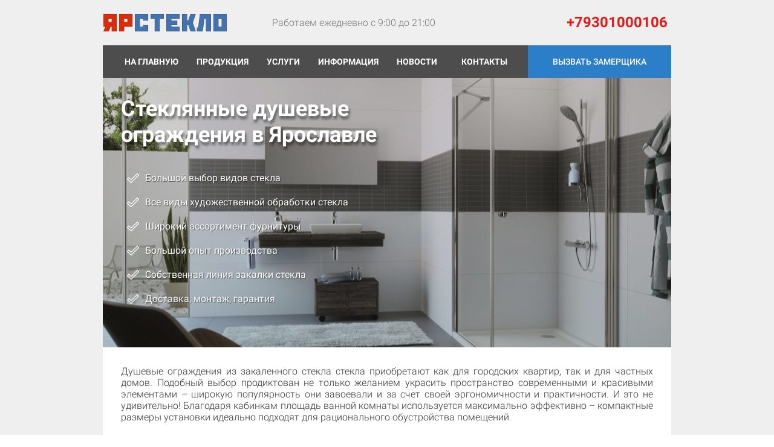

--- FILE ---
content_type: text/html; charset=UTF-8
request_url: https://yarsteklo.ru/shower-enclosure
body_size: 32076
content:
<!DOCTYPE html>

<html lang="ru">

<head>

    
    <!-- PLUGINS -->
    

<meta name='wmail-verification' content='345945c6860a6bdfe639d3584b3b62f0' /><meta name="yandex-verification" content="c441b9e7326df3a2" /><meta name="google-site-verification" content="JaHhH5UuTHlOMcUW_OrryrLoZgO9es8EFMliJL6ybr8" />



    <meta http-equiv="X-UA-Compatible" content="IE=edge">
    <meta charset="utf-8">
    <meta name="generator" content="Creatium">

    <title>Стеклянные душевое ограждение | ЯРСТЕКЛО</title>

    <meta name="description" content="Изготовим по индивидуальным размерам стеклянное душевое ограждение."><meta name="keywords" content="купить душевую кабину ярославль, душевая кабина на заказ ярославль, изготовление душевых кабин в ярославле, душевая кабина цена ярославль, стекло для душевых кабин ярослалвль, душевая кабина из стекла ярославль"><meta property="og:title" content="Стеклянное душевое ограждение | ЯРСТЕКЛО"><meta property="og:description" content="Изготовим по индивидуальным размерам стеклянное душевое ограждение."><meta property="og:image" content="//u10.plpstatic.ru/b43a27e67ea0af815d8c9ae780756859/47e3e8a2e1ff9690db38284ff80d52f8.png"><link rel="canonical" href="https://yarsteklo.ru/shower-enclosure">
    
    
    
<!--[if IE]><link rel="shortcut icon" href="https://i.1.creatium.io/c8/86/9b/253de77f2f12f207f38b1388d063d840e2/32x32/favicon-20508.ico"><![endif]-->
<link rel="apple-touch-icon-precomposed" href="https://i.1.creatium.io/c8/86/9b/253de77f2f12f207f38b1388d063d840e2/180x180/favicon-20508.ico">
<link rel="icon" href="https://i.1.creatium.io/c8/86/9b/253de77f2f12f207f38b1388d063d840e2/196x196/favicon-20508.ico">
                <script>
                window.creatium = {"creatium":true,"visit_id":null,"site_id":20508,"page_id":96598,"content_id":97144,"lang":"ru","time":1768737017,"screens":"screens-md","animations":[],"cookies":{"alert":0,"message":"\u0420\u043e\u0441\u0441\u0438\u044f, \u0433. \u042f\u0440\u043e\u0441\u043b\u0430\u0432\u043b\u044c, 01.01.2025 \u0433.\r\n\r\n\u041d\u0430\u0441\u0442\u043e\u044f\u0449\u0430\u044f \u041f\u043e\u043b\u0438\u0442\u0438\u043a\u0430 \u043a\u043e\u043d\u0444\u0438\u0434\u0435\u043d\u0446\u0438\u0430\u043b\u044c\u043d\u043e\u0441\u0442\u0438 \u0434\u0435\u0439\u0441\u0442\u0432\u0443\u0435\u0442 \u0432 \u043e\u0442\u043d\u043e\u0448\u0435\u043d\u0438\u0438 \u043f\u0435\u0440\u0441\u043e\u043d\u0430\u043b\u044c\u043d\u044b\u0445 \u0434\u0430\u043d\u043d\u044b\u0445 (\u0434\u0430\u043b\u0435\u0435 \u2013 \u041f\u043e\u043b\u0438\u0442\u0438\u043a\u0430 \u043a\u043e\u043d\u0444\u0438\u0434\u0435\u043d\u0446\u0438\u0430\u043b\u044c\u043d\u043e\u0441\u0442\u0438) \u043a\u043b\u0438\u0435\u043d\u0442\u043e\u0432, \u0447\u044c\u0438 \u043f\u0435\u0440\u0441\u043e\u043d\u0430\u043b\u044c\u043d\u044b\u0435 \u0434\u0430\u043d\u043d\u044b\u0435 \u0438\u0441\u043f\u043e\u043b\u044c\u0437\u0443\u044e\u0442\u0441\u044f \u0432 \u0440\u0430\u043c\u043a\u0430\u0445 \u0438\u0441\u043f\u043e\u043b\u043d\u0435\u043d\u0438\u044f \u0443\u0441\u043b\u043e\u0432\u0438\u0439 \u0434\u043e\u0433\u043e\u0432\u043e\u0440\u0430, \u0438 \u043a\u043e\u0442\u043e\u0440\u043e\u0439 \u043e\u0431\u043c\u0435\u043d\u0438\u0432\u0430\u044e\u0442\u0441\u044f \u0417\u0430\u043a\u0430\u0437\u0447\u0438\u043a \u0438 \u0418\u0441\u043f\u043e\u043b\u043d\u0438\u0442\u0435\u043b\u044c.\r\n\r\n\u0418\u0441\u043f\u043e\u043b\u044c\u0437\u043e\u0432\u0430\u043d\u0438\u0435 \u0441\u0430\u0439\u0442\u0430 https:\/\/yarsteklo.com \u0432\u043b\u0430\u0434\u0435\u043b\u044c\u0446\u0435\u043c \u043a\u043e\u0442\u043e\u0440\u043e\u0433\u043e \u044f\u0432\u043b\u044f\u0435\u0442\u0441\u044f \u0418\u043d\u0434\u0438\u0432\u0438\u0434\u0443\u0430\u043b\u044c\u043d\u043e\u043c\u0443 \u043f\u0440\u0435\u0434\u043f\u0440\u0438\u043d\u0438\u043c\u0430\u0442\u0435\u043b\u044e \u041a\u0443\u0437\u043d\u0435\u0446\u043e\u0432 \u0410\u043b\u0435\u043a\u0441\u0430\u043d\u0434\u0440 \u0410\u043d\u0434\u0440\u0435\u0435\u0432\u0438\u0447 \u0418\u041d\u041d 760215620139 \u041e\u0413\u0420\u041d\u0418\u041f 321762700009901 \u043e\u0437\u043d\u0430\u0447\u0430\u0435\u0442 \u0431\u0435\u0437\u043e\u0433\u043e\u0432\u043e\u0440\u043e\u0447\u043d\u043e\u0435 \u0441\u043e\u0433\u043b\u0430\u0441\u0438\u0435 \u043f\u043e\u043b\u044c\u0437\u043e\u0432\u0430\u0442\u0435\u043b\u044f \u0441 \u043d\u0430\u0441\u0442\u043e\u044f\u0449\u0435\u0439 \u043f\u043e\u043b\u0438\u0442\u0438\u043a\u043e\u0439 \u0438 \u0443\u043a\u0430\u0437\u0430\u043d\u043d\u044b\u043c\u0438 \u0432 \u043d\u0435\u0439 \u0443\u0441\u043b\u043e\u0432\u0438\u044f\u043c\u0438 \u043e\u0431\u0440\u0430\u0431\u043e\u0442\u043a\u0438 \u0435\u0433\u043e \u043f\u0435\u0440\u0441\u043e\u043d\u0430\u043b\u044c\u043d\u043e\u0439 \u0438\u043d\u0444\u043e\u0440\u043c\u0430\u0446\u0438\u0438; \u0432 \u0441\u043b\u0443\u0447\u0430\u0435 \u043d\u0435\u0441\u043e\u0433\u043b\u0430\u0441\u0438\u044f \u0441 \u044d\u0442\u0438\u043c\u0438 \u0443\u0441\u043b\u043e\u0432\u0438\u044f\u043c\u0438 \u043f\u043e\u043b\u044c\u0437\u043e\u0432\u0430\u0442\u0435\u043b\u044c \u0434\u043e\u043b\u0436\u0435\u043d \u0432\u043e\u0437\u0434\u0435\u0440\u0436\u0430\u0442\u044c\u0441\u044f \u043e\u0442 \u0438\u0441\u043f\u043e\u043b\u044c\u0437\u043e\u0432\u0430\u043d\u0438\u044f \u0434\u0430\u043d\u043d\u043e\u0433\u043e \u0440\u0435\u0441\u0443\u0440\u0441\u0430.\r\n\r\n1. \u041e\u041f\u0420\u0415\u0414\u0415\u041b\u0415\u041d\u0418\u0415 \u0422\u0415\u0420\u041c\u0418\u041d\u041e\u0412\r\n\r\n1.1. \u0412 \u043d\u0430\u0441\u0442\u043e\u044f\u0449\u0435\u0439 \u041f\u043e\u043b\u0438\u0442\u0438\u043a\u0435 \u043a\u043e\u043d\u0444\u0438\u0434\u0435\u043d\u0446\u0438\u0430\u043b\u044c\u043d\u043e\u0441\u0442\u0438 \u0438\u0441\u043f\u043e\u043b\u044c\u0437\u0443\u044e\u0442\u0441\u044f \u0441\u043b\u0435\u0434\u0443\u044e\u0449\u0438\u0435 \u0442\u0435\u0440\u043c\u0438\u043d\u044b:\r\n\r\n1.1.1. \u00ab\u041f\u0435\u0440\u0441\u043e\u043d\u0430\u043b\u044c\u043d\u044b\u0435 \u0434\u0430\u043d\u043d\u044b\u0435\u00bb - \u043b\u044e\u0431\u0430\u044f \u0438\u043d\u0444\u043e\u0440\u043c\u0430\u0446\u0438\u044f, \u043e\u0442\u043d\u043e\u0441\u044f\u0449\u0430\u044f\u0441\u044f \u043a \u043f\u0440\u044f\u043c\u043e \u0438\u043b\u0438 \u043a\u043e\u0441\u0432\u0435\u043d\u043d\u043e \u043e\u043f\u0440\u0435\u0434\u0435\u043b\u0435\u043d\u043d\u043e\u043c\u0443, \u0438\u043b\u0438 \u043e\u043f\u0440\u0435\u0434\u0435\u043b\u044f\u0435\u043c\u043e\u043c\u0443 \u0444\u0438\u0437\u0438\u0447\u0435\u0441\u043a\u043e\u043c\u0443 \u043b\u0438\u0446\u0443 (\u0441\u0443\u0431\u044a\u0435\u043a\u0442\u0443 \u043f\u0435\u0440\u0441\u043e\u043d\u0430\u043b\u044c\u043d\u044b\u0445 \u0434\u0430\u043d\u043d\u044b\u0445).\r\n\r\n1.1.2. \u00ab\u041e\u0431\u0440\u0430\u0431\u043e\u0442\u043a\u0430 \u043f\u0435\u0440\u0441\u043e\u043d\u0430\u043b\u044c\u043d\u044b\u0445 \u0434\u0430\u043d\u043d\u044b\u0445\u00bb - \u043b\u044e\u0431\u043e\u0435 \u0434\u0435\u0439\u0441\u0442\u0432\u0438\u0435 (\u043e\u043f\u0435\u0440\u0430\u0446\u0438\u044f) \u0438\u043b\u0438 \u0441\u043e\u0432\u043e\u043a\u0443\u043f\u043d\u043e\u0441\u0442\u044c \u0434\u0435\u0439\u0441\u0442\u0432\u0438\u0439 (\u043e\u043f\u0435\u0440\u0430\u0446\u0438\u0439), \u0441\u043e\u0432\u0435\u0440\u0448\u0430\u0435\u043c\u044b\u0445 \u0441 \u0438\u0441\u043f\u043e\u043b\u044c\u0437\u043e\u0432\u0430\u043d\u0438\u0435\u043c \u0441\u0440\u0435\u0434\u0441\u0442\u0432 \u0430\u0432\u0442\u043e\u043c\u0430\u0442\u0438\u0437\u0430\u0446\u0438\u0438 \u0438\u043b\u0438 \u0431\u0435\u0437 \u0438\u0441\u043f\u043e\u043b\u044c\u0437\u043e\u0432\u0430\u043d\u0438\u044f \u0442\u0430\u043a\u0438\u0445 \u0441\u0440\u0435\u0434\u0441\u0442\u0432 \u0441 \u043f\u0435\u0440\u0441\u043e\u043d\u0430\u043b\u044c\u043d\u044b\u043c\u0438 \u0434\u0430\u043d\u043d\u044b\u043c\u0438, \u0432\u043a\u043b\u044e\u0447\u0430\u044f \u0441\u0431\u043e\u0440, \u0437\u0430\u043f\u0438\u0441\u044c, \u0441\u0438\u0441\u0442\u0435\u043c\u0430\u0442\u0438\u0437\u0430\u0446\u0438\u044e, \u043d\u0430\u043a\u043e\u043f\u043b\u0435\u043d\u0438\u0435, \u0445\u0440\u0430\u043d\u0435\u043d\u0438\u0435, \u0443\u0442\u043e\u0447\u043d\u0435\u043d\u0438\u0435 (\u043e\u0431\u043d\u043e\u0432\u043b\u0435\u043d\u0438\u0435, \u0438\u0437\u043c\u0435\u043d\u0435\u043d\u0438\u0435), \u0438\u0437\u0432\u043b\u0435\u0447\u0435\u043d\u0438\u0435, \u0438\u0441\u043f\u043e\u043b\u044c\u0437\u043e\u0432\u0430\u043d\u0438\u0435, \u043f\u0435\u0440\u0435\u0434\u0430\u0447\u0443 (\u0440\u0430\u0441\u043f\u0440\u043e\u0441\u0442\u0440\u0430\u043d\u0435\u043d\u0438\u0435, \u043f\u0440\u0435\u0434\u043e\u0441\u0442\u0430\u0432\u043b\u0435\u043d\u0438\u0435, \u0434\u043e\u0441\u0442\u0443\u043f), \u043e\u0431\u0435\u0437\u043b\u0438\u0447\u0438\u0432\u0430\u043d\u0438\u0435, \u0431\u043b\u043e\u043a\u0438\u0440\u043e\u0432\u0430\u043d\u0438\u0435, \u0443\u0434\u0430\u043b\u0435\u043d\u0438\u0435, \u0443\u043d\u0438\u0447\u0442\u043e\u0436\u0435\u043d\u0438\u0435 \u043f\u0435\u0440\u0441\u043e\u043d\u0430\u043b\u044c\u043d\u044b\u0445 \u0434\u0430\u043d\u043d\u044b\u0445.\r\n\r\n1.1.3. \u00ab\u041a\u043e\u043d\u0444\u0438\u0434\u0435\u043d\u0446\u0438\u0430\u043b\u044c\u043d\u043e\u0441\u0442\u044c \u043f\u0435\u0440\u0441\u043e\u043d\u0430\u043b\u044c\u043d\u044b\u0445 \u0434\u0430\u043d\u043d\u044b\u0445\u00bb - \u043e\u0431\u044f\u0437\u0430\u0442\u0435\u043b\u044c\u043d\u043e\u0435 \u0434\u043b\u044f \u0441\u043e\u0431\u043b\u044e\u0434\u0435\u043d\u0438\u044f \u0421\u0442\u043e\u0440\u043e\u043d\u0430\u043c\u0438 \u0438\u043b\u0438 \u0438\u043d\u044b\u043c \u043f\u043e\u043b\u0443\u0447\u0438\u0432\u0448\u0438\u043c \u0434\u043e\u0441\u0442\u0443\u043f \u043a \u043f\u0435\u0440\u0441\u043e\u043d\u0430\u043b\u044c\u043d\u044b\u043c \u0434\u0430\u043d\u043d\u044b\u043c \u043b\u0438\u0446\u043e\u043c \u0442\u0440\u0435\u0431\u043e\u0432\u0430\u043d\u0438\u0435 \u043d\u0435 \u0434\u043e\u043f\u0443\u0441\u043a\u0430\u0442\u044c \u0438\u0445 \u0440\u0430\u0441\u043f\u0440\u043e\u0441\u0442\u0440\u0430\u043d\u0435\u043d\u0438\u044f \u0431\u0435\u0437 \u0441\u043e\u0433\u043b\u0430\u0441\u0438\u044f \u0441\u0443\u0431\u044a\u0435\u043a\u0442\u0430 \u043f\u0435\u0440\u0441\u043e\u043d\u0430\u043b\u044c\u043d\u044b\u0445 \u0434\u0430\u043d\u043d\u044b\u0445 \u0438\u043b\u0438 \u043d\u0430\u043b\u0438\u0447\u0438\u044f \u0438\u043d\u043e\u0433\u043e \u0437\u0430\u043a\u043e\u043d\u043d\u043e\u0433\u043e \u043e\u0441\u043d\u043e\u0432\u0430\u043d\u0438\u044f.\r\n\r\n1.1.4. \u00ab\u0421\u0442\u043e\u0440\u043e\u043d\u044b\u00bb - \u0444\u0438\u0437\u0438\u0447\u0435\u0441\u043a\u0438\u0435 \u043b\u0438\u0446\u0430, \u043a\u043b\u0438\u0435\u043d\u0442\u044b, \u0417\u0430\u043a\u0430\u0437\u0447\u0438\u043a\u0438, \u0418\u0441\u043f\u043e\u043b\u043d\u0438\u0442\u0435\u043b\u0438, \u0432 \u0442\u043e\u043c \u0447\u0438\u0441\u043b\u0435 \u0443\u043f\u043e\u043b\u043d\u043e\u043c\u043e\u0447\u0435\u043d\u043d\u044b\u0435 \u043e\u0442 \u043b\u0438\u0446\u0430 \u043e\u0440\u0433\u0430\u043d\u0438\u0437\u0430\u0446\u0438\u0439, \u0443\u0447\u0430\u0441\u0442\u0432\u0443\u044e\u0449\u0438\u0435 \u0432 \u043f\u0440\u043e\u0446\u0435\u0441\u0441\u0435 \u043f\u0435\u0440\u0435\u0434\u0430\u0447\u0438, \u043f\u0440\u0438\u0435\u043c\u0430 \u0438 \u043e\u0431\u043c\u0435\u043d\u0430 \u0438\u043d\u0444\u043e\u0440\u043c\u0430\u0446\u0438\u0435\u0439.\r\n\r\n2. \u041e\u0411\u0429\u0418\u0415 \u041f\u041e\u041b\u041e\u0416\u0415\u041d\u0418\u042f\r\n\r\n2.1. \u041e\u0431\u043c\u0435\u043d \u0421\u0442\u043e\u0440\u043e\u043d\u0430\u043c\u0438 \u0438\u043d\u0444\u043e\u0440\u043c\u0430\u0446\u0438\u0435\u0439 \u043e \u043f\u0435\u0440\u0441\u043e\u043d\u0430\u043b\u044c\u043d\u044b\u0445 \u0434\u0430\u043d\u043d\u044b\u0445 \u043e\u0437\u043d\u0430\u0447\u0430\u0435\u0442 \u0441\u043e\u0433\u043b\u0430\u0441\u0438\u0435 \u0441 \u043d\u0430\u0441\u0442\u043e\u044f\u0449\u0435\u0439 \u041f\u043e\u043b\u0438\u0442\u0438\u043a\u043e\u0439 \u043a\u043e\u043d\u0444\u0438\u0434\u0435\u043d\u0446\u0438\u0430\u043b\u044c\u043d\u043e\u0441\u0442\u0438 \u0438 \u0443\u0441\u043b\u043e\u0432\u0438\u044f\u043c\u0438 \u043e\u0431\u0440\u0430\u0431\u043e\u0442\u043a\u0438 \u043f\u0435\u0440\u0441\u043e\u043d\u0430\u043b\u044c\u043d\u044b\u0445 \u0434\u0430\u043d\u043d\u044b\u0445 \u041f\u043e\u043b\u044c\u0437\u043e\u0432\u0430\u0442\u0435\u043b\u044f.\r\n\r\n2.2. \u0412 \u0441\u043b\u0443\u0447\u0430\u0435 \u043d\u0435\u0441\u043e\u0433\u043b\u0430\u0441\u0438\u044f \u0441 \u0443\u0441\u043b\u043e\u0432\u0438\u044f\u043c\u0438 \u041f\u043e\u043b\u0438\u0442\u0438\u043a\u0438 \u043a\u043e\u043d\u0444\u0438\u0434\u0435\u043d\u0446\u0438\u0430\u043b\u044c\u043d\u043e\u0441\u0442\u0438 \u043b\u044e\u0431\u0430\u044f \u0438\u0437 \u0421\u0442\u043e\u0440\u043e\u043d \u0434\u043e\u043b\u0436\u043d\u0430 \u043f\u0440\u0435\u043a\u0440\u0430\u0442\u0438\u0442\u044c \u043f\u0440\u0435\u0434\u043e\u0441\u0442\u0430\u0432\u043b\u044f\u0442\u044c \u043a\u043e\u043d\u0444\u0438\u0434\u0435\u043d\u0446\u0438\u0430\u043b\u044c\u043d\u044b\u0435 \u0434\u0430\u043d\u043d\u044b\u0435.\r\n\r\n2.3. \u0421\u0442\u043e\u0440\u043e\u043d\u044b \u043d\u0435 \u043f\u0440\u043e\u0432\u0435\u0440\u044f\u044e\u0442 \u0434\u043e\u0441\u0442\u043e\u0432\u0435\u0440\u043d\u043e\u0441\u0442\u044c \u043f\u0435\u0440\u0441\u043e\u043d\u0430\u043b\u044c\u043d\u044b\u0445 \u0434\u0430\u043d\u043d\u044b\u0445, \u0430 \u0440\u0443\u043a\u043e\u0432\u043e\u0434\u0441\u0442\u0432\u0443\u044e\u0442\u0441\u044f \u043f\u0440\u0435\u0434\u043e\u0441\u0442\u0430\u0432\u043b\u044f\u0435\u043c\u044b\u043c\u0438 \u0434\u0430\u043d\u043d\u044b\u043c\u0438 \u043a\u0430\u043a \u0435\u0441\u0442\u044c.\r\n\r\n3. \u041f\u0420\u0415\u0414\u041c\u0415\u0422 \u041f\u041e\u041b\u0418\u0422\u0418\u041a\u0418 \u041a\u041e\u041d\u0424\u0418\u0414\u0415\u041d\u0426\u0418\u0410\u041b\u042c\u041d\u041e\u0421\u0422\u0418\r\n\r\n3.1. \u041d\u0430\u0441\u0442\u043e\u044f\u0449\u0430\u044f \u041f\u043e\u043b\u0438\u0442\u0438\u043a\u0430 \u043a\u043e\u043d\u0444\u0438\u0434\u0435\u043d\u0446\u0438\u0430\u043b\u044c\u043d\u043e\u0441\u0442\u0438 \u0443\u0441\u0442\u0430\u043d\u0430\u0432\u043b\u0438\u0432\u0430\u0435\u0442 \u043e\u0431\u044f\u0437\u0430\u0442\u0435\u043b\u044c\u0441\u0442\u0432\u0430 \u0421\u0442\u043e\u0440\u043e\u043d \u043f\u043e \u043d\u0435\u0440\u0430\u0437\u0433\u043b\u0430\u0448\u0435\u043d\u0438\u044e \u0438 \u043e\u0431\u0435\u0441\u043f\u0435\u0447\u0435\u043d\u0438\u044e \u0440\u0435\u0436\u0438\u043c\u0430 \u0437\u0430\u0449\u0438\u0442\u044b \u043a\u043e\u043d\u0444\u0438\u0434\u0435\u043d\u0446\u0438\u0430\u043b\u044c\u043d\u043e\u0441\u0442\u0438 \u043f\u0435\u0440\u0441\u043e\u043d\u0430\u043b\u044c\u043d\u044b\u0445 \u0434\u0430\u043d\u043d\u044b\u0445, \u043a\u043e\u0442\u043e\u0440\u044b\u0435 \u0421\u0442\u043e\u0440\u043e\u043d\u044b \u043f\u0440\u0435\u0434\u043e\u0441\u0442\u0430\u0432\u043b\u044f\u044e\u0442 \u043f\u0440\u0438 \u0440\u0435\u0433\u0438\u0441\u0442\u0440\u0430\u0446\u0438\u0438 \u0438\u043b\u0438 \u043f\u0440\u0438 \u043e\u0444\u043e\u0440\u043c\u043b\u0435\u043d\u0438\u0438 \u0437\u0430\u043a\u0430\u0437\u0430.\r\n\r\n3.2. \u041f\u0435\u0440\u0441\u043e\u043d\u0430\u043b\u044c\u043d\u044b\u0435 \u0434\u0430\u043d\u043d\u044b\u0435, \u0440\u0430\u0437\u0440\u0435\u0448\u0451\u043d\u043d\u044b\u0435 \u043a \u043e\u0431\u0440\u0430\u0431\u043e\u0442\u043a\u0435 \u0432 \u0440\u0430\u043c\u043a\u0430\u0445 \u043d\u0430\u0441\u0442\u043e\u044f\u0449\u0435\u0439 \u041f\u043e\u043b\u0438\u0442\u0438\u043a\u0438 \u043a\u043e\u043d\u0444\u0438\u0434\u0435\u043d\u0446\u0438\u0430\u043b\u044c\u043d\u043e\u0441\u0442\u0438, \u043f\u0440\u0435\u0434\u043e\u0441\u0442\u0430\u0432\u043b\u044f\u044e\u0442\u0441\u044f \u0421\u0442\u043e\u0440\u043e\u043d\u0430\u043c\u0438 \u043f\u0443\u0442\u0451\u043c \u043e\u0431\u043c\u0435\u043d\u0430 \u0438\u043d\u0444\u043e\u0440\u043c\u0430\u0446\u0438\u0435\u0439 \u043f\u043e\u0441\u0440\u0435\u0434\u0441\u0442\u0432\u043e\u043c \u044d\u043b\u0435\u043a\u0442\u0440\u043e\u043d\u043d\u043e\u0439 \u043f\u043e\u0447\u0442\u044b, \u0437\u0430\u043f\u0438\u0441\u0438 \u0430\u0443\u0434\u0438\u043e\u0438\u043d\u0444\u043e\u0440\u043c\u0430\u0446\u0438\u0438 \u0442\u0435\u043b\u0435\u0444\u043e\u043d\u043d\u044b\u0445 \u043f\u0435\u0440\u0435\u0433\u043e\u0432\u043e\u0440\u043e\u0432, \u0438\u0441\u043f\u043e\u043b\u044c\u0437\u043e\u0432\u0430\u043d\u0438\u044f \u0438\u043d\u0444\u043e\u0440\u043c\u0430\u0446\u0438\u0438 \u043d\u0430 \u0441\u0430\u0439\u0442\u0435 https:\/\/yarsteklo.com \u0438 \u0432\u043a\u043b\u044e\u0447\u0430\u044e\u0442 \u0432 \u0441\u0435\u0431\u044f \u0441\u043b\u0435\u0434\u0443\u044e\u0449\u0443\u044e \u0438\u043d\u0444\u043e\u0440\u043c\u0430\u0446\u0438\u044e:\r\n\r\n3.2.1. \u0444\u0430\u043c\u0438\u043b\u0438\u044e, \u0438\u043c\u044f, \u043e\u0442\u0447\u0435\u0441\u0442\u0432\u043e;\r\n\r\n3.2.2. \u043a\u043e\u043d\u0442\u0430\u043a\u0442\u043d\u044b\u0439 \u0442\u0435\u043b\u0435\u0444\u043e\u043d;\r\n\r\n3.2.3. \u0430\u0434\u0440\u0435\u0441 \u044d\u043b\u0435\u043a\u0442\u0440\u043e\u043d\u043d\u043e\u0439 \u043f\u043e\u0447\u0442\u044b (e-mail);\r\n\r\n3.2.4. \u043f\u043e\u0447\u0442\u043e\u0432\u044b\u0439 \u0430\u0434\u0440\u0435\u0441;\r\n\r\n3.2.5. \u0430\u0434\u0440\u0435\u0441 \u0437\u0430\u043a\u0430\u0437\u0430 \u0443\u0441\u043b\u0443\u0433;\r\n\r\n3.2.6. \u0434\u0430\u043d\u043d\u044b\u0435 \u0442\u0440\u0435\u0442\u044c\u0438\u0445 \u043b\u0438\u0446;\r\n\r\n3.2.7. \u0444\u043e\u0442\u043e\u0433\u0440\u0430\u0444\u0438\u0438;\r\n\r\n3.3. \u041f\u0435\u0440\u0441\u043e\u043d\u0430\u043b\u044c\u043d\u0430\u044f \u0438\u043d\u0444\u043e\u0440\u043c\u0430\u0446\u0438\u044f \u043f\u043e\u0434\u043b\u0435\u0436\u0438\u0442 \u043d\u0430\u0434\u0435\u0436\u043d\u043e\u043c\u0443 \u0445\u0440\u0430\u043d\u0435\u043d\u0438\u044e \u0438 \u043d\u0435\u0440\u0430\u0441\u043f\u0440\u043e\u0441\u0442\u0440\u0430\u043d\u0435\u043d\u0438\u044e, \u0437\u0430 \u0438\u0441\u043a\u043b\u044e\u0447\u0435\u043d\u0438\u0435\u043c \u0441\u043b\u0443\u0447\u0430\u0435\u0432, \u043f\u0440\u0435\u0434\u0443\u0441\u043c\u043e\u0442\u0440\u0435\u043d\u043d\u044b\u0445 \u0432 \u043f.\u043f. 5.2. \u0438 5.3. \u043d\u0430\u0441\u0442\u043e\u044f\u0449\u0435\u0439 \u041f\u043e\u043b\u0438\u0442\u0438\u043a\u0438 \u043a\u043e\u043d\u0444\u0438\u0434\u0435\u043d\u0446\u0438\u0430\u043b\u044c\u043d\u043e\u0441\u0442\u0438.\r\n\r\n4. \u0426\u0415\u041b\u0418 \u0421\u0411\u041e\u0420\u0410 \u041f\u0415\u0420\u0421\u041e\u041d\u0410\u041b\u042c\u041d\u041e\u0419 \u0418\u041d\u0424\u041e\u0420\u041c\u0410\u0426\u0418\u0418 \u041f\u041e\u041b\u042c\u0417\u041e\u0412\u0410\u0422\u0415\u041b\u042f\r\n\r\n4.1. \u041f\u0435\u0440\u0441\u043e\u043d\u0430\u043b\u044c\u043d\u044b\u0435 \u0434\u0430\u043d\u043d\u044b\u0435 \u0421\u0442\u043e\u0440\u043e\u043d\u044b \u043c\u043e\u0433\u0443\u0442 \u0438\u0441\u043f\u043e\u043b\u044c\u0437\u043e\u0432\u0430\u0442\u044c \u0432 \u0446\u0435\u043b\u044f\u0445:\r\n\r\n4.1.1. \u0418\u0434\u0435\u043d\u0442\u0438\u0444\u0438\u043a\u0430\u0446\u0438\u0438 \u0421\u0442\u043e\u0440\u043e\u043d\u0430\u043c\u0438 \u041f\u043e\u043b\u044c\u0437\u043e\u0432\u0430\u0442\u0435\u043b\u044f \u0438 \u043e\u0444\u043e\u0440\u043c\u043b\u0435\u043d\u0438\u044f \u0437\u0430\u043a\u0430\u0437\u0430 \u0434\u0438\u0441\u0442\u0430\u043d\u0446\u0438\u043e\u043d\u043d\u044b\u043c \u0441\u043f\u043e\u0441\u043e\u0431\u043e\u043c.\r\n\r\n4.1.2. \u041f\u0440\u0435\u0434\u043e\u0441\u0442\u0430\u0432\u043b\u0435\u043d\u0438\u044f \u0421\u0442\u043e\u0440\u043e\u043d\u0430\u043c\u0438 \u041f\u043e\u043b\u044c\u0437\u043e\u0432\u0430\u0442\u0435\u043b\u044e \u0434\u043e\u0441\u0442\u0443\u043f\u0430 \u043a \u043f\u0435\u0440\u0441\u043e\u043d\u0430\u043b\u0438\u0437\u0438\u0440\u043e\u0432\u0430\u043d\u043d\u044b\u043c \u0440\u0435\u0441\u0443\u0440\u0441\u0430\u043c.\r\n\r\n4.1.3. \u0423\u0441\u0442\u0430\u043d\u043e\u0432\u043b\u0435\u043d\u0438\u044f \u0441 \u041f\u043e\u043b\u044c\u0437\u043e\u0432\u0430\u0442\u0435\u043b\u0435\u043c \u043e\u0431\u0440\u0430\u0442\u043d\u043e\u0439 \u0441\u0432\u044f\u0437\u0438, \u0432\u043a\u043b\u044e\u0447\u0430\u044f \u043d\u0430\u043f\u0440\u0430\u0432\u043b\u0435\u043d\u0438\u0435 \u0443\u0432\u0435\u0434\u043e\u043c\u043b\u0435\u043d\u0438\u0439, \u0437\u0430\u043f\u0440\u043e\u0441\u043e\u0432, \u043e\u043a\u0430\u0437\u0430\u043d\u0438\u044f \u0443\u0441\u043b\u0443\u0433 \u0438 \u0437\u0430\u044f\u0432\u043e\u043a \u043e\u0442 \u041f\u043e\u043b\u044c\u0437\u043e\u0432\u0430\u0442\u0435\u043b\u044f.\r\n\r\n4.1.4. \u041e\u043f\u0440\u0435\u0434\u0435\u043b\u0435\u043d\u0438\u044f \u043c\u0435\u0441\u0442\u0430 \u043d\u0430\u0445\u043e\u0436\u0434\u0435\u043d\u0438\u044f \u041f\u043e\u043b\u044c\u0437\u043e\u0432\u0430\u0442\u0435\u043b\u044f \u0434\u043b\u044f \u043e\u0431\u0435\u0441\u043f\u0435\u0447\u0435\u043d\u0438\u044f \u0431\u0435\u0437\u043e\u043f\u0430\u0441\u043d\u043e\u0441\u0442\u0438, \u043f\u0440\u0435\u0434\u043e\u0442\u0432\u0440\u0430\u0449\u0435\u043d\u0438\u044f \u043c\u043e\u0448\u0435\u043d\u043d\u0438\u0447\u0435\u0441\u0442\u0432\u0430.\r\n\r\n4.1.5. \u041f\u043e\u0434\u0442\u0432\u0435\u0440\u0436\u0434\u0435\u043d\u0438\u044f \u0434\u043e\u0441\u0442\u043e\u0432\u0435\u0440\u043d\u043e\u0441\u0442\u0438 \u0438 \u043f\u043e\u043b\u043d\u043e\u0442\u044b \u043f\u0435\u0440\u0441\u043e\u043d\u0430\u043b\u044c\u043d\u044b\u0445 \u0434\u0430\u043d\u043d\u044b\u0445, \u043f\u0440\u0435\u0434\u043e\u0441\u0442\u0430\u0432\u043b\u0435\u043d\u043d\u044b\u0445 \u041f\u043e\u043b\u044c\u0437\u043e\u0432\u0430\u0442\u0435\u043b\u0435\u043c.\r\n\r\n4.1.6. \u0421\u043e\u0437\u0434\u0430\u043d\u0438\u044f \u0443\u0447\u0435\u0442\u043d\u043e\u0439 \u0437\u0430\u043f\u0438\u0441\u0438 \u0434\u043b\u044f \u0441\u043e\u0432\u0435\u0440\u0448\u0435\u043d\u0438\u044f \u0437\u0430\u043a\u0430\u0437\u043e\u0432.\r\n\r\n4.1.7. \u0423\u0432\u0435\u0434\u043e\u043c\u043b\u0435\u043d\u0438\u044f \u041f\u043e\u043b\u044c\u0437\u043e\u0432\u0430\u0442\u0435\u043b\u044f \u043e \u0441\u043e\u0441\u0442\u043e\u044f\u043d\u0438\u0438 \u0437\u0430\u043a\u0430\u0437\u0430.\r\n\r\n4.1.8. \u041e\u0431\u0440\u0430\u0431\u043e\u0442\u043a\u0438 \u0438 \u043f\u043e\u043b\u0443\u0447\u0435\u043d\u0438\u044f, \u043e\u0441\u043f\u0430\u0440\u0438\u0432\u0430\u043d\u0438\u044f \u043f\u043b\u0430\u0442\u0435\u0436\u0435\u0439 \u0421\u0442\u043e\u0440\u043e\u043d\u0430\u043c\u0438.\r\n\r\n4.1.9. \u041f\u0440\u0435\u0434\u043e\u0441\u0442\u0430\u0432\u043b\u0435\u043d\u0438\u044f \u0421\u0442\u043e\u0440\u043e\u043d\u0430\u043c \u044d\u0444\u0444\u0435\u043a\u0442\u0438\u0432\u043d\u043e\u0439 \u043a\u043b\u0438\u0435\u043d\u0442\u0441\u043a\u043e\u0439 \u0438 \u0442\u0435\u0445\u043d\u0438\u0447\u0435\u0441\u043a\u043e\u0439 \u043f\u043e\u0434\u0434\u0435\u0440\u0436\u043a\u0438.\r\n\r\n4.1.10. \u041f\u0440\u0435\u0434\u043e\u0441\u0442\u0430\u0432\u043b\u0435\u043d\u0438\u044f \u0421\u0442\u043e\u0440\u043e\u043d\u0430\u043c \u043e\u0431\u043d\u043e\u0432\u043b\u0435\u043d\u0438\u0439, \u0441\u043f\u0435\u0446\u0438\u0430\u043b\u044c\u043d\u044b\u0445 \u043f\u0440\u0435\u0434\u043b\u043e\u0436\u0435\u043d\u0438\u0439, \u0438\u043d\u0444\u043e\u0440\u043c\u0430\u0446\u0438\u0438 \u043e \u0446\u0435\u043d\u0430\u0445, \u043d\u043e\u0432\u043e\u0441\u0442\u043d\u043e\u0439 \u0440\u0430\u0441\u0441\u044b\u043b\u043a\u0438 \u0438 \u0438\u043d\u044b\u0445 \u0441\u0432\u0435\u0434\u0435\u043d\u0438\u0439.\r\n\r\n4.1.11. \u041e\u0441\u0443\u0449\u0435\u0441\u0442\u0432\u043b\u0435\u043d\u0438\u044f \u0440\u0435\u043a\u043b\u0430\u043c\u043d\u043e\u0439 \u0434\u0435\u044f\u0442\u0435\u043b\u044c\u043d\u043e\u0441\u0442\u0438.\r\n\r\n4.1.12. \u041f\u0443\u0431\u043b\u0438\u043a\u0430\u0446\u0438\u0438 \u043f\u0435\u0440\u0441\u043e\u043d\u0430\u043b\u044c\u043d\u044b\u0445 \u0434\u0430\u043d\u043d\u044b\u0445 \u0421\u0442\u043e\u0440\u043e\u043d \u043d\u0430 \u0441\u0430\u0439\u0442\u0435 \u0441 \u0441\u043e\u0433\u043b\u0430\u0441\u0438\u044f \u0421\u0442\u043e\u0440\u043e\u043d.\r\n\r\n5. \u0421\u041f\u041e\u0421\u041e\u0411\u042b \u0418 \u0421\u0420\u041e\u041a\u0418 \u041e\u0411\u0420\u0410\u0411\u041e\u0422\u041a\u0418 \u041f\u0415\u0420\u0421\u041e\u041d\u0410\u041b\u042c\u041d\u041e\u0419 \u0418\u041d\u0424\u041e\u0420\u041c\u0410\u0426\u0418\u0418\r\n\r\n5.1. \u041e\u0431\u0440\u0430\u0431\u043e\u0442\u043a\u0430 \u043f\u0435\u0440\u0441\u043e\u043d\u0430\u043b\u044c\u043d\u044b\u0445 \u0434\u0430\u043d\u043d\u044b\u0445 \u041f\u043e\u043b\u044c\u0437\u043e\u0432\u0430\u0442\u0435\u043b\u044f \u043e\u0441\u0443\u0449\u0435\u0441\u0442\u0432\u043b\u044f\u0435\u0442\u0441\u044f \u0431\u0435\u0437 \u043e\u0433\u0440\u0430\u043d\u0438\u0447\u0435\u043d\u0438\u044f \u0441\u0440\u043e\u043a\u0430, \u043b\u044e\u0431\u044b\u043c \u0437\u0430\u043a\u043e\u043d\u043d\u044b\u043c \u0441\u043f\u043e\u0441\u043e\u0431\u043e\u043c, \u0432 \u0442\u043e\u043c \u0447\u0438\u0441\u043b\u0435 \u0432 \u0438\u043d\u0444\u043e\u0440\u043c\u0430\u0446\u0438\u043e\u043d\u043d\u044b\u0445 \u0441\u0438\u0441\u0442\u0435\u043c\u0430\u0445 \u043f\u0435\u0440\u0441\u043e\u043d\u0430\u043b\u044c\u043d\u044b\u0445 \u0434\u0430\u043d\u043d\u044b\u0445 \u0441 \u0438\u0441\u043f\u043e\u043b\u044c\u0437\u043e\u0432\u0430\u043d\u0438\u0435\u043c \u0441\u0440\u0435\u0434\u0441\u0442\u0432 \u0430\u0432\u0442\u043e\u043c\u0430\u0442\u0438\u0437\u0430\u0446\u0438\u0438 \u0438\u043b\u0438 \u0431\u0435\u0437 \u0438\u0441\u043f\u043e\u043b\u044c\u0437\u043e\u0432\u0430\u043d\u0438\u044f \u0442\u0430\u043a\u0438\u0445 \u0441\u0440\u0435\u0434\u0441\u0442\u0432.\r\n\r\n5.2. \u041f\u043e\u043b\u044c\u0437\u043e\u0432\u0430\u0442\u0435\u043b\u044c \u0441\u043e\u0433\u043b\u0430\u0448\u0430\u0435\u0442\u0441\u044f \u0441 \u0442\u0435\u043c, \u0447\u0442\u043e \u0421\u0442\u043e\u0440\u043e\u043d\u044b \u0432\u043f\u0440\u0430\u0432\u0435 \u043f\u0435\u0440\u0435\u0434\u0430\u0432\u0430\u0442\u044c \u043f\u0435\u0440\u0441\u043e\u043d\u0430\u043b\u044c\u043d\u044b\u0435 \u0434\u0430\u043d\u043d\u044b\u0435 \u0442\u0440\u0435\u0442\u044c\u0438\u043c \u043b\u0438\u0446\u0430\u043c, \u0432 \u0447\u0430\u0441\u0442\u043d\u043e\u0441\u0442\u0438, \u043a\u0443\u0440\u044c\u0435\u0440\u0441\u043a\u0438\u043c \u0441\u043b\u0443\u0436\u0431\u0430\u043c, \u043e\u0440\u0433\u0430\u043d\u0438\u0437\u0430\u0446\u0438\u044f\u043c\u0438 \u043f\u043e\u0447\u0442\u043e\u0432\u043e\u0439 \u0441\u0432\u044f\u0437\u0438, \u043e\u043f\u0435\u0440\u0430\u0442\u043e\u0440\u0430\u043c \u044d\u043b\u0435\u043a\u0442\u0440\u043e\u0441\u0432\u044f\u0437\u0438, \u0438\u0441\u043a\u043b\u044e\u0447\u0438\u0442\u0435\u043b\u044c\u043d\u043e \u0432 \u0446\u0435\u043b\u044f\u0445 \u0432\u044b\u043f\u043e\u043b\u043d\u0435\u043d\u0438\u044f \u0437\u0430\u043a\u0430\u0437\u0430.\r\n\r\n5.3. \u041f\u0435\u0440\u0441\u043e\u043d\u0430\u043b\u044c\u043d\u044b\u0435 \u0434\u0430\u043d\u043d\u044b\u0435 \u041f\u043e\u043b\u044c\u0437\u043e\u0432\u0430\u0442\u0435\u043b\u044f \u043c\u043e\u0433\u0443\u0442 \u0431\u044b\u0442\u044c \u043f\u0435\u0440\u0435\u0434\u0430\u043d\u044b \u0443\u043f\u043e\u043b\u043d\u043e\u043c\u043e\u0447\u0435\u043d\u043d\u044b\u043c \u043e\u0440\u0433\u0430\u043d\u0430\u043c \u0433\u043e\u0441\u0443\u0434\u0430\u0440\u0441\u0442\u0432\u0435\u043d\u043d\u043e\u0439 \u0432\u043b\u0430\u0441\u0442\u0438 \u0420\u043e\u0441\u0441\u0438\u0439\u0441\u043a\u043e\u0439 \u0424\u0435\u0434\u0435\u0440\u0430\u0446\u0438\u0438 \u0442\u043e\u043b\u044c\u043a\u043e \u043f\u043e \u043e\u0441\u043d\u043e\u0432\u0430\u043d\u0438\u044f\u043c \u0438 \u0432 \u043f\u043e\u0440\u044f\u0434\u043a\u0435, \u0443\u0441\u0442\u0430\u043d\u043e\u0432\u043b\u0435\u043d\u043d\u044b\u043c \u0437\u0430\u043a\u043e\u043d\u043e\u0434\u0430\u0442\u0435\u043b\u044c\u0441\u0442\u0432\u043e\u043c \u0420\u043e\u0441\u0441\u0438\u0439\u0441\u043a\u043e\u0439 \u0424\u0435\u0434\u0435\u0440\u0430\u0446\u0438\u0438.\r\n\r\n5.4. \u041f\u0440\u0438 \u0443\u0442\u0440\u0430\u0442\u0435 \u0438\u043b\u0438 \u0440\u0430\u0437\u0433\u043b\u0430\u0448\u0435\u043d\u0438\u0438 \u043f\u0435\u0440\u0441\u043e\u043d\u0430\u043b\u044c\u043d\u044b\u0445 \u0434\u0430\u043d\u043d\u044b\u0445 \u0421\u0442\u043e\u0440\u043e\u043d\u044b \u043e\u0431\u044f\u0437\u0430\u043d\u044b \u0438\u043d\u0444\u043e\u0440\u043c\u0438\u0440\u043e\u0432\u0430\u0442\u044c \u0434\u0440\u0443\u0433 \u0434\u0440\u0443\u0433\u0430 \u043e\u0431 \u0443\u0442\u0440\u0430\u0442\u0435 \u0438\u043b\u0438 \u0440\u0430\u0437\u0433\u043b\u0430\u0448\u0435\u043d\u0438\u0438 \u043f\u0435\u0440\u0441\u043e\u043d\u0430\u043b\u044c\u043d\u044b\u0445 \u0434\u0430\u043d\u043d\u044b\u0445.\r\n\r\n5.5. \u0421\u0442\u043e\u0440\u043e\u043d\u044b \u043f\u0440\u0438\u043d\u0438\u043c\u0430\u044e\u0442 \u043d\u0435\u043e\u0431\u0445\u043e\u0434\u0438\u043c\u044b\u0435 \u043e\u0440\u0433\u0430\u043d\u0438\u0437\u0430\u0446\u0438\u043e\u043d\u043d\u044b\u0435 \u0438 \u0442\u0435\u0445\u043d\u0438\u0447\u0435\u0441\u043a\u0438\u0435 \u043c\u0435\u0440\u044b \u0434\u043b\u044f \u0437\u0430\u0449\u0438\u0442\u044b \u043f\u0435\u0440\u0441\u043e\u043d\u0430\u043b\u044c\u043d\u043e\u0439 \u0438\u043d\u0444\u043e\u0440\u043c\u0430\u0446\u0438\u0438 \u041f\u043e\u043b\u044c\u0437\u043e\u0432\u0430\u0442\u0435\u043b\u0435\u0439 \u043e\u0442 \u043d\u0435\u043f\u0440\u0430\u0432\u043e\u043c\u0435\u0440\u043d\u043e\u0433\u043e \u0438\u043b\u0438 \u0441\u043b\u0443\u0447\u0430\u0439\u043d\u043e\u0433\u043e \u0434\u043e\u0441\u0442\u0443\u043f\u0430, \u0443\u043d\u0438\u0447\u0442\u043e\u0436\u0435\u043d\u0438\u044f, \u0438\u0437\u043c\u0435\u043d\u0435\u043d\u0438\u044f, \u0431\u043b\u043e\u043a\u0438\u0440\u043e\u0432\u0430\u043d\u0438\u044f, \u043a\u043e\u043f\u0438\u0440\u043e\u0432\u0430\u043d\u0438\u044f, \u0440\u0430\u0441\u043f\u0440\u043e\u0441\u0442\u0440\u0430\u043d\u0435\u043d\u0438\u044f, \u0430 \u0442\u0430\u043a\u0436\u0435 \u043e\u0442 \u0438\u043d\u044b\u0445 \u043d\u0435\u043f\u0440\u0430\u0432\u043e\u043c\u0435\u0440\u043d\u044b\u0445 \u0434\u0435\u0439\u0441\u0442\u0432\u0438\u0439 \u0442\u0440\u0435\u0442\u044c\u0438\u0445 \u043b\u0438\u0446.\r\n\r\n5.6. \u0421\u0442\u043e\u0440\u043e\u043d\u044b \u043f\u0440\u0438\u043d\u0438\u043c\u0430\u044e\u0442 \u0432\u0441\u0435 \u043d\u0435\u043e\u0431\u0445\u043e\u0434\u0438\u043c\u044b\u0435 \u043c\u0435\u0440\u044b \u043f\u043e \u043f\u0440\u0435\u0434\u043e\u0442\u0432\u0440\u0430\u0449\u0435\u043d\u0438\u044e \u0443\u0431\u044b\u0442\u043a\u043e\u0432 \u0438\u043b\u0438 \u0438\u043d\u044b\u0445 \u043e\u0442\u0440\u0438\u0446\u0430\u0442\u0435\u043b\u044c\u043d\u044b\u0445 \u043f\u043e\u0441\u043b\u0435\u0434\u0441\u0442\u0432\u0438\u0439, \u0432\u044b\u0437\u0432\u0430\u043d\u043d\u044b\u0445 \u0443\u0442\u0440\u0430\u0442\u043e\u0439 \u0438\u043b\u0438 \u0440\u0430\u0437\u0433\u043b\u0430\u0448\u0435\u043d\u0438\u0435\u043c \u043f\u0435\u0440\u0441\u043e\u043d\u0430\u043b\u044c\u043d\u044b\u0445 \u0434\u0430\u043d\u043d\u044b\u0445 \u0421\u0442\u043e\u0440\u043e\u043d.\r\n\r\n6. \u041e\u0411\u042f\u0417\u0410\u0422\u0415\u041b\u042c\u0421\u0422\u0412\u0410 \u0421\u0422\u041e\u0420\u041e\u041d\r\n\r\n6.1. \u0421\u0442\u043e\u0440\u043e\u043d\u044b \u043e\u0431\u044f\u0437\u0430\u043d\u044b:\r\n\r\n6.1.1. \u041f\u0440\u0435\u0434\u043e\u0441\u0442\u0430\u0432\u0438\u0442\u044c \u0438\u043d\u0444\u043e\u0440\u043c\u0430\u0446\u0438\u044e \u043e \u043f\u0435\u0440\u0441\u043e\u043d\u0430\u043b\u044c\u043d\u044b\u0445 \u0434\u0430\u043d\u043d\u044b\u0445, \u043d\u0435\u043e\u0431\u0445\u043e\u0434\u0438\u043c\u0443\u044e \u0434\u043b\u044f \u043a\u0430\u0447\u0435\u0441\u0442\u0432\u0435\u043d\u043d\u043e\u0433\u043e \u0432\u044b\u043f\u043e\u043b\u043d\u0435\u043d\u0438\u044f \u0437\u0430\u043a\u0430\u0437\u043e\u0432.\r\n\r\n6.1.2. \u041e\u0431\u043d\u043e\u0432\u0438\u0442\u044c, \u0434\u043e\u043f\u043e\u043b\u043d\u0438\u0442\u044c \u043f\u0440\u0435\u0434\u043e\u0441\u0442\u0430\u0432\u043b\u0435\u043d\u043d\u0443\u044e \u0438\u043d\u0444\u043e\u0440\u043c\u0430\u0446\u0438\u044e \u043e \u043f\u0435\u0440\u0441\u043e\u043d\u0430\u043b\u044c\u043d\u044b\u0445 \u0434\u0430\u043d\u043d\u044b\u0445 \u0432 \u0441\u043b\u0443\u0447\u0430\u0435 \u0438\u0437\u043c\u0435\u043d\u0435\u043d\u0438\u044f \u0434\u0430\u043d\u043d\u043e\u0439 \u0438\u043d\u0444\u043e\u0440\u043c\u0430\u0446\u0438\u0438.\r\n\r\n6.1.3. \u0418\u0441\u043f\u043e\u043b\u044c\u0437\u043e\u0432\u0430\u0442\u044c \u043f\u043e\u043b\u0443\u0447\u0435\u043d\u043d\u0443\u044e \u0438\u043d\u0444\u043e\u0440\u043c\u0430\u0446\u0438\u044e \u0438\u0441\u043a\u043b\u044e\u0447\u0438\u0442\u0435\u043b\u044c\u043d\u043e \u0434\u043b\u044f \u0446\u0435\u043b\u0435\u0439, \u0443\u043a\u0430\u0437\u0430\u043d\u043d\u044b\u0445 \u0432 \u043f. 4 \u043d\u0430\u0441\u0442\u043e\u044f\u0449\u0435\u0439 \u041f\u043e\u043b\u0438\u0442\u0438\u043a\u0438 \u043a\u043e\u043d\u0444\u0438\u0434\u0435\u043d\u0446\u0438\u0430\u043b\u044c\u043d\u043e\u0441\u0442\u0438.\r\n\r\n6.1.3. \u041e\u0431\u0435\u0441\u043f\u0435\u0447\u0438\u0442\u044c \u0445\u0440\u0430\u043d\u0435\u043d\u0438\u0435 \u043a\u043e\u043d\u0444\u0438\u0434\u0435\u043d\u0446\u0438\u0430\u043b\u044c\u043d\u043e\u0439 \u0438\u043d\u0444\u043e\u0440\u043c\u0430\u0446\u0438\u0438 \u0432 \u0442\u0430\u0439\u043d\u0435, \u043d\u0435 \u0440\u0430\u0437\u0433\u043b\u0430\u0448\u0430\u0442\u044c \u0431\u0435\u0437 \u043f\u0440\u0435\u0434\u0432\u0430\u0440\u0438\u0442\u0435\u043b\u044c\u043d\u043e\u0433\u043e \u043f\u0438\u0441\u044c\u043c\u0435\u043d\u043d\u043e\u0433\u043e \u0440\u0430\u0437\u0440\u0435\u0448\u0435\u043d\u0438\u044f, \u0430 \u0442\u0430\u043a\u0436\u0435 \u043d\u0435 \u043e\u0441\u0443\u0449\u0435\u0441\u0442\u0432\u043b\u044f\u0442\u044c \u043f\u0440\u043e\u0434\u0430\u0436\u0443, \u043e\u0431\u043c\u0435\u043d, \u043e\u043f\u0443\u0431\u043b\u0438\u043a\u043e\u0432\u0430\u043d\u0438\u0435, \u043b\u0438\u0431\u043e \u0440\u0430\u0437\u0433\u043b\u0430\u0448\u0435\u043d\u0438\u0435 \u0438\u043d\u044b\u043c\u0438 \u0432\u043e\u0437\u043c\u043e\u0436\u043d\u044b\u043c\u0438 \u0441\u043f\u043e\u0441\u043e\u0431\u0430\u043c\u0438 \u043f\u0435\u0440\u0435\u0434\u0430\u043d\u043d\u044b\u0445 \u043f\u0435\u0440\u0441\u043e\u043d\u0430\u043b\u044c\u043d\u044b\u0445 \u0434\u0430\u043d\u043d\u044b\u0445 \u041f\u043e\u043b\u044c\u0437\u043e\u0432\u0430\u0442\u0435\u043b\u044f, \u0437\u0430 \u0438\u0441\u043a\u043b\u044e\u0447\u0435\u043d\u0438\u0435\u043c \u043f.\u043f. 5.2. \u0438 5.3. \u043d\u0430\u0441\u0442\u043e\u044f\u0449\u0435\u0439 \u041f\u043e\u043b\u0438\u0442\u0438\u043a\u0438 \u041a\u043e\u043d\u0444\u0438\u0434\u0435\u043d\u0446\u0438\u0430\u043b\u044c\u043d\u043e\u0441\u0442\u0438.\r\n\r\n6.1.4. \u041f\u0440\u0438\u043d\u0438\u043c\u0430\u0442\u044c \u043c\u0435\u0440\u044b \u043f\u0440\u0435\u0434\u043e\u0441\u0442\u043e\u0440\u043e\u0436\u043d\u043e\u0441\u0442\u0438 \u0434\u043b\u044f \u0437\u0430\u0449\u0438\u0442\u044b \u043a\u043e\u043d\u0444\u0438\u0434\u0435\u043d\u0446\u0438\u0430\u043b\u044c\u043d\u043e\u0441\u0442\u0438 \u043f\u0435\u0440\u0441\u043e\u043d\u0430\u043b\u044c\u043d\u044b\u0445 \u0434\u0430\u043d\u043d\u044b\u0445 \u041f\u043e\u043b\u044c\u0437\u043e\u0432\u0430\u0442\u0435\u043b\u044f \u0441\u043e\u0433\u043b\u0430\u0441\u043d\u043e \u043f\u043e\u0440\u044f\u0434\u043a\u0443, \u043e\u0431\u044b\u0447\u043d\u043e \u0438\u0441\u043f\u043e\u043b\u044c\u0437\u0443\u0435\u043c\u043e\u0433\u043e \u0434\u043b\u044f \u0437\u0430\u0449\u0438\u0442\u044b \u0442\u0430\u043a\u043e\u0433\u043e \u0440\u043e\u0434\u0430 \u0438\u043d\u0444\u043e\u0440\u043c\u0430\u0446\u0438\u0438 \u0432 \u0441\u0443\u0449\u0435\u0441\u0442\u0432\u0443\u044e\u0449\u0435\u043c \u0434\u0435\u043b\u043e\u0432\u043e\u043c \u043e\u0431\u043e\u0440\u043e\u0442\u0435.\r\n\r\n6.1.5. \u041e\u0441\u0443\u0449\u0435\u0441\u0442\u0432\u0438\u0442\u044c \u0431\u043b\u043e\u043a\u0438\u0440\u043e\u0432\u0430\u043d\u0438\u0435 \u043f\u0435\u0440\u0441\u043e\u043d\u0430\u043b\u044c\u043d\u044b\u0445 \u0434\u0430\u043d\u043d\u044b\u0445, \u043e\u0442\u043d\u043e\u0441\u044f\u0449\u0438\u0445\u0441\u044f \u043a \u0441\u043e\u043e\u0442\u0432\u0435\u0442\u0441\u0442\u0432\u0443\u044e\u0449\u0435\u0439 \u0421\u0442\u043e\u0440\u043e\u043d\u0435, \u0441 \u043c\u043e\u043c\u0435\u043d\u0442\u0430 \u043e\u0431\u0440\u0430\u0449\u0435\u043d\u0438\u044f \u0438\u043b\u0438 \u0437\u0430\u043f\u0440\u043e\u0441\u0430 \u0421\u0442\u043e\u0440\u043e\u043d\u044b, \u0438\u043b\u0438 \u0435\u0433\u043e \u0437\u0430\u043a\u043e\u043d\u043d\u043e\u0433\u043e \u043f\u0440\u0435\u0434\u0441\u0442\u0430\u0432\u0438\u0442\u0435\u043b\u044f \u043b\u0438\u0431\u043e \u0443\u043f\u043e\u043b\u043d\u043e\u043c\u043e\u0447\u0435\u043d\u043d\u043e\u0433\u043e \u043e\u0440\u0433\u0430\u043d\u0430 \u043f\u043e \u0437\u0430\u0449\u0438\u0442\u0435 \u043f\u0440\u0430\u0432 \u0441\u0443\u0431\u044a\u0435\u043a\u0442\u043e\u0432 \u043f\u0435\u0440\u0441\u043e\u043d\u0430\u043b\u044c\u043d\u044b\u0445 \u0434\u0430\u043d\u043d\u044b\u0445 \u043d\u0430 \u043f\u0435\u0440\u0438\u043e\u0434 \u043f\u0440\u043e\u0432\u0435\u0440\u043a\u0438, \u0432 \u0441\u043b\u0443\u0447\u0430\u0435 \u0432\u044b\u044f\u0432\u043b\u0435\u043d\u0438\u044f \u043d\u0435\u0434\u043e\u0441\u0442\u043e\u0432\u0435\u0440\u043d\u044b\u0445 \u043f\u0435\u0440\u0441\u043e\u043d\u0430\u043b\u044c\u043d\u044b\u0445 \u0434\u0430\u043d\u043d\u044b\u0445 \u0438\u043b\u0438 \u043d\u0435\u043f\u0440\u0430\u0432\u043e\u043c\u0435\u0440\u043d\u044b\u0445 \u0434\u0435\u0439\u0441\u0442\u0432\u0438\u0439.\r\n\r\n7. \u041e\u0422\u0412\u0415\u0422\u0421\u0422\u0412\u0415\u041d\u041d\u041e\u0421\u0422\u042c \u0421\u0422\u041e\u0420\u041e\u041d\r\n\r\n7.1. \u0421\u0442\u043e\u0440\u043e\u043d\u044b, \u043d\u0435 \u0438\u0441\u043f\u043e\u043b\u043d\u0438\u0432\u0448\u0438\u0435 \u0441\u0432\u043e\u0438 \u043e\u0431\u044f\u0437\u0430\u0442\u0435\u043b\u044c\u0441\u0442\u0432\u0430, \u043d\u0435\u0441\u0443\u0442 \u043e\u0442\u0432\u0435\u0442\u0441\u0442\u0432\u0435\u043d\u043d\u043e\u0441\u0442\u044c \u0437\u0430 \u0443\u0431\u044b\u0442\u043a\u0438, \u043f\u043e\u043d\u0435\u0441\u0451\u043d\u043d\u044b\u0435 \u0434\u0440\u0443\u0433\u043e\u0439 \u0421\u0442\u043e\u0440\u043e\u043d\u043e\u0439 \u0432 \u0441\u0432\u044f\u0437\u0438 \u0441 \u043d\u0435\u043f\u0440\u0430\u0432\u043e\u043c\u0435\u0440\u043d\u044b\u043c \u0438\u0441\u043f\u043e\u043b\u044c\u0437\u043e\u0432\u0430\u043d\u0438\u0435\u043c \u043f\u0435\u0440\u0441\u043e\u043d\u0430\u043b\u044c\u043d\u044b\u0445 \u0434\u0430\u043d\u043d\u044b\u0445, \u0432 \u0441\u043e\u043e\u0442\u0432\u0435\u0442\u0441\u0442\u0432\u0438\u0438 \u0441 \u0437\u0430\u043a\u043e\u043d\u043e\u0434\u0430\u0442\u0435\u043b\u044c\u0441\u0442\u0432\u043e\u043c \u0420\u043e\u0441\u0441\u0438\u0439\u0441\u043a\u043e\u0439 \u0424\u0435\u0434\u0435\u0440\u0430\u0446\u0438\u0438, \u0437\u0430 \u0438\u0441\u043a\u043b\u044e\u0447\u0435\u043d\u0438\u0435\u043c \u0441\u043b\u0443\u0447\u0430\u0435\u0432, \u043f\u0440\u0435\u0434\u0443\u0441\u043c\u043e\u0442\u0440\u0435\u043d\u043d\u044b\u0445 \u043f.\u043f. 5.2., 5.3. \u043d\u0430\u0441\u0442\u043e\u044f\u0449\u0435\u0439 \u041f\u043e\u043b\u0438\u0442\u0438\u043a\u0438 \u041a\u043e\u043d\u0444\u0438\u0434\u0435\u043d\u0446\u0438\u0430\u043b\u044c\u043d\u043e\u0441\u0442\u0438.\r\n\r\n7.2. \u0412 \u0441\u043b\u0443\u0447\u0430\u0435 \u0443\u0442\u0440\u0430\u0442\u044b \u0438\u043b\u0438 \u0440\u0430\u0437\u0433\u043b\u0430\u0448\u0435\u043d\u0438\u044f \u041a\u043e\u043d\u0444\u0438\u0434\u0435\u043d\u0446\u0438\u0430\u043b\u044c\u043d\u043e\u0439 \u0438\u043d\u0444\u043e\u0440\u043c\u0430\u0446\u0438\u0438 \u0421\u0442\u043e\u0440\u043e\u043d\u044b \u043d\u0435 \u043d\u0435\u0441\u0443\u0442 \u043e\u0442\u0432\u0435\u0442\u0441\u0442\u0432\u0435\u043d\u043d\u043e\u0441\u0442\u044c, \u0435\u0441\u043b\u0438 \u0434\u0430\u043d\u043d\u0430\u044f \u043a\u043e\u043d\u0444\u0438\u0434\u0435\u043d\u0446\u0438\u0430\u043b\u044c\u043d\u0430\u044f \u0438\u043d\u0444\u043e\u0440\u043c\u0430\u0446\u0438\u044f:\r\n\r\n7.2.1. \u0421\u0442\u0430\u043b\u0430 \u043f\u0443\u0431\u043b\u0438\u0447\u043d\u044b\u043c \u0434\u043e\u0441\u0442\u043e\u044f\u043d\u0438\u0435\u043c \u0434\u043e \u0435\u0451 \u0443\u0442\u0440\u0430\u0442\u044b \u0438\u043b\u0438 \u0440\u0430\u0437\u0433\u043b\u0430\u0448\u0435\u043d\u0438\u044f.\r\n\r\n7.2.2. \u0411\u044b\u043b\u0430 \u043f\u043e\u043b\u0443\u0447\u0435\u043d\u0430 \u043e\u0442 \u0442\u0440\u0435\u0442\u044c\u0435\u0439 \u0441\u0442\u043e\u0440\u043e\u043d\u044b \u0434\u043e \u043c\u043e\u043c\u0435\u043d\u0442\u0430 \u0435\u0451 \u043f\u043e\u043b\u0443\u0447\u0435\u043d\u0438\u044f \u0434\u0440\u0443\u0433\u043e\u0439 \u0421\u0442\u043e\u0440\u043e\u043d\u043e\u0439.\r\n\r\n7.2.3. \u0411\u044b\u043b\u0430 \u0440\u0430\u0437\u0433\u043b\u0430\u0448\u0435\u043d\u0430 \u0441 \u0441\u043e\u0433\u043b\u0430\u0441\u0438\u044f \u0421\u0442\u043e\u0440\u043e\u043d\u044b.\r\n\r\n8. \u0420\u0410\u0417\u0420\u0415\u0428\u0415\u041d\u0418 \u0421\u041f\u041e\u0420\u041e\u0412\r\n\r\n8.1. \u0414\u043e \u043e\u0431\u0440\u0430\u0449\u0435\u043d\u0438\u044f \u0432 \u0441\u0443\u0434 \u0441 \u0438\u0441\u043a\u043e\u043c \u043f\u043e \u0441\u043f\u043e\u0440\u0430\u043c, \u0432\u043e\u0437\u043d\u0438\u043a\u0430\u044e\u0449\u0438\u043c \u0438\u0437 \u043e\u0442\u043d\u043e\u0448\u0435\u043d\u0438\u0439 \u043c\u0435\u0436\u0434\u0443 \u0421\u0442\u043e\u0440\u043e\u043d\u0430\u043c\u0438, \u043e\u0431\u044f\u0437\u0430\u0442\u0435\u043b\u044c\u043d\u044b\u043c \u044f\u0432\u043b\u044f\u0435\u0442\u0441\u044f \u043f\u0440\u0435\u0434\u044a\u044f\u0432\u043b\u0435\u043d\u0438\u0435 \u043f\u0440\u0435\u0442\u0435\u043d\u0437\u0438\u0438 (\u043f\u0438\u0441\u044c\u043c\u0435\u043d\u043d\u043e\u0433\u043e \u043f\u0440\u0435\u0434\u043b\u043e\u0436\u0435\u043d\u0438\u044f \u043e \u0434\u043e\u0431\u0440\u043e\u0432\u043e\u043b\u044c\u043d\u043e\u043c \u0443\u0440\u0435\u0433\u0443\u043b\u0438\u0440\u043e\u0432\u0430\u043d\u0438\u0438 \u0441\u043f\u043e\u0440\u0430).\r\n\r\n8.2. \u041f\u043e\u043b\u0443\u0447\u0430\u0442\u0435\u043b\u044c \u043f\u0440\u0435\u0442\u0435\u043d\u0437\u0438\u0438 \u0432 \u0442\u0435\u0447\u0435\u043d\u0438\u0435 30 \u043a\u0430\u043b\u0435\u043d\u0434\u0430\u0440\u043d\u044b\u0445 \u0434\u043d\u0435\u0439 \u0441\u043e \u0434\u043d\u044f \u043f\u043e\u043b\u0443\u0447\u0435\u043d\u0438\u044f \u043f\u0440\u0435\u0442\u0435\u043d\u0437\u0438\u0438, \u043f\u0438\u0441\u044c\u043c\u0435\u043d\u043d\u043e \u0443\u0432\u0435\u0434\u043e\u043c\u043b\u044f\u0435\u0442 \u0437\u0430\u044f\u0432\u0438\u0442\u0435\u043b\u044f \u043f\u0440\u0435\u0442\u0435\u043d\u0437\u0438\u0438 \u043e \u0440\u0435\u0437\u0443\u043b\u044c\u0442\u0430\u0442\u0430\u0445 \u0440\u0430\u0441\u0441\u043c\u043e\u0442\u0440\u0435\u043d\u0438\u044f \u043f\u0440\u0435\u0442\u0435\u043d\u0437\u0438\u0438.\r\n\r\n8.3. \u041f\u0440\u0438 \u043d\u0435 \u0434\u043e\u0441\u0442\u0438\u0436\u0435\u043d\u0438\u0438 \u0441\u043e\u0433\u043b\u0430\u0448\u0435\u043d\u0438\u044f \u0441\u043f\u043e\u0440 \u0431\u0443\u0434\u0435\u0442 \u043f\u0435\u0440\u0435\u0434\u0430\u043d \u043d\u0430 \u0440\u0430\u0441\u0441\u043c\u043e\u0442\u0440\u0435\u043d\u0438\u0435 \u0432 \u0441\u0443\u0434\u0435\u0431\u043d\u044b\u0439 \u043e\u0440\u0433\u0430\u043d \u0432 \u0441\u043e\u043e\u0442\u0432\u0435\u0442\u0441\u0442\u0432\u0438\u0438 \u0441 \u0434\u0435\u0439\u0441\u0442\u0432\u0443\u044e\u0449\u0438\u043c \u0437\u0430\u043a\u043e\u043d\u043e\u0434\u0430\u0442\u0435\u043b\u044c\u0441\u0442\u0432\u043e\u043c \u0420\u043e\u0441\u0441\u0438\u0439\u0441\u043a\u043e\u0439 \u0424\u0435\u0434\u0435\u0440\u0430\u0446\u0438\u0438.\r\n\r\n8.4. \u041a \u043d\u0430\u0441\u0442\u043e\u044f\u0449\u0435\u0439 \u041f\u043e\u043b\u0438\u0442\u0438\u043a\u0435 \u043a\u043e\u043d\u0444\u0438\u0434\u0435\u043d\u0446\u0438\u0430\u043b\u044c\u043d\u043e\u0441\u0442\u0438 \u0438 \u043e\u0442\u043d\u043e\u0448\u0435\u043d\u0438\u044f\u043c \u043c\u0435\u0436\u0434\u0443 \u0421\u0442\u043e\u0440\u043e\u043d\u0430\u043c\u0438 \u043f\u0440\u0438\u043c\u0435\u043d\u044f\u0435\u0442\u0441\u044f \u0434\u0435\u0439\u0441\u0442\u0432\u0443\u044e\u0449\u0435\u0435 \u0437\u0430\u043a\u043e\u043d\u043e\u0434\u0430\u0442\u0435\u043b\u044c\u0441\u0442\u0432\u043e \u0420\u043e\u0441\u0441\u0438\u0439\u0441\u043a\u043e\u0439 \u0424\u0435\u0434\u0435\u0440\u0430\u0446\u0438\u0438.\r\n\r\n\u041e\u0431\u043d\u043e\u0432\u043b\u0435\u043d\u043e 27.09.2025 \u0433."},"integrations":[],"misc":{"cdn_host":"i.1.creatium.io"},"allow_cookies":true,"site_options":{"captcha_signup":false,"captcha_orders":false,"member_allow_signup":false,"member_allow_auth":false},"member":{"id":0},"async":{"js":["\/app\/4.1\/delivery-builder?action=async&key=35154e400739317a7e75dcc485ff8daa","\/assets\/4.1\/vendors-async.js?v=1719080311"],"css":["\/assets\/4.1\/vendors-async.css?v=1719080311"],"js_adaptive_sections":"\/app\/4.1\/delivery-builder?action=adaptive-sections&key=35154e400739317a7e75dcc485ff8daa"},"device":"other","mini":false,"scroll":{"snapping":false}};
                window.cr = window.creatium;
                window.plp = window.creatium;
                window.error_handler = function (e, fn_id) {
                    window.console && console.log && console.log(fn_id);
                    window['error_handler_' + fn_id] && eval(window['error_handler_' + fn_id]);
                    window.console && console.error && console.error(e.message);
                };
                    cr.api = function (v, cb) { cr.api.queue.push([v, cb]) };
    cr.api.queue = [];
    cr.layout = {"top":0,"left":0};
            </script>
    <!-- CORE -->
    <link type="text/css" rel="stylesheet" href="/assets/4.1/vendors.css?v=1719080311"><link type="text/css" rel="stylesheet" href="/assets/4.1/default.css?v=1719080311"><link type="text/css" rel="stylesheet" href="/assets/4.1/nodes.css?v=1719080311">    <script defer type="text/javascript" src="/assets/4.1/vendors.js?v=1719080311"></script><script defer type="text/javascript" src="/assets/4.1/default.js?v=1719080311"></script><script defer type="text/javascript" src="/assets/4.1/nodes.js?v=1719080311"></script><link rel="preload" href="/assets/4.1/vendors-sync.js?v=1719080311" as="script"><script defer type="text/javascript" src="/assets/4.1/countdown.js?v=1719080311"></script>
            <style> 
.node.css1 > .wrapper1 { background-color: rgb(239, 239, 239) }
.node.css1  { color: #333 }
.node.css1  > .padding_top { padding-top: 15px }
.node.css1  > .padding_bottom { padding-bottom: 15px }
.node.css1 a { color: rgb(230, 25, 25) }
.node.css2  { color: #333; padding-top: 0px; padding-bottom: 0px; padding-left: 0px; padding-right: 0px }
.node.css2 a { color: rgb(230, 25, 25) }
.btn.css3 { text-align: center } .btn.css3 { background-color: rgb(239, 239, 239);border-top-left-radius: 0px;border-top-right-radius: 0px;border-bottom-right-radius: 0px;border-bottom-left-radius: 0px;border-style: solid;border-top-width: 0px;border-bottom-width: 0px;border-left-width: 0px;border-right-width: 0px;border-color: rgb(239, 239, 239);padding-top: 5px;padding-bottom: 5px;font-size: 20px;font-weight: bold;color: rgb(0, 0, 0)!important;font-family: "Roboto"; } .btn.css3:hover, .btn.css3.hover { background-color: rgb(239, 239, 239);border-color: rgb(239, 239, 239);color: rgb(64, 124, 191)!important; } .btn.css3:active, .btn.css3.active { background-color: rgb(239, 239, 239);border-color: rgb(239, 239, 239);color: rgb(64, 124, 191)!important; } .btn.css3:before {  } .btn.css3:active:before, .btn.css3.active:before { background-color: rgb(239, 239, 239); }
.node.css4  { color: #333; padding-top: 10px; padding-bottom: 10px; padding-left: 5px; padding-right: 5px }
.node.css4 a { color: rgb(230, 25, 25) }
.textable.css5  { text-align: left; font-family: "Roboto Light"; font-size: 16px; line-height: 1.6; letter-spacing: 0em; opacity: 0.65 }
.screen-md .textable.css5  { text-align: center!important }
.screen-sm .textable.css5  { text-align: center!important }
.screen-xs .textable.css5  { text-align: center!important }
.node.css6  { color: #333; padding-top: 5px; padding-bottom: 5px; padding-left: 5px; padding-right: 5px }
.node.css6 a { color: rgb(230, 25, 25) }
.textable.css7  { text-align: right; font-family: "Roboto"; font-size: 24px; line-height: 1.4; letter-spacing: 0em; opacity: 1 }
.screen-xs .textable.css7  { text-align: center!important }
.node.css8 > .wrapper1 { background-color: rgb(239, 239, 239) }
.node.css8  { color: #333 }
.node.css8  > .padding_top { padding-top: 0px }
.node.css8  > .padding_bottom { padding-bottom: 0px }
.node.css8 a { color: rgb(230, 25, 25) }
.node.css9 > .wrapper1 { background-color: rgb(77, 77, 77) }
.node.css9  { color: #FFF; padding-top: 0px; padding-bottom: 0px; padding-left: 0px; padding-right: 0px }
.node.css9 a { color: rgb(230, 25, 25) }
.node.css10  { color: #FFF; padding-top: 0px; padding-bottom: 0px; padding-left: 0px; padding-right: 0px }
.node.css10 a { color: rgb(230, 25, 25) }
.btn.css11 { text-align: center } .btn.css11 { background-color: rgb(77, 77, 77);border-top-left-radius: 0px;border-top-right-radius: 0px;border-bottom-right-radius: 0px;border-bottom-left-radius: 0px;padding-top: 15px;padding-bottom: 15px;font-size: 14px;font-weight: bold;color: rgb(255, 255, 255)!important;font-family: "Roboto"; } .btn.css11:hover, .btn.css11.hover { background-color: rgb(77, 77, 77);color: rgb(0, 142, 213)!important; } .btn.css11:active, .btn.css11.active { background-color: rgb(77, 77, 77);color: rgb(0, 142, 213)!important; } .btn.css11:before {  } .btn.css11:active:before, .btn.css11.active:before { background-color: rgb(77, 77, 77); }
.node.css12  { color: #FFF; padding-top: 0px; padding-bottom: 0px; padding-left: 0px; padding-right: 10px }
.node.css12 a { color: rgb(230, 25, 25) }
.node.css13  { color: #FFF; padding-top: 0px; padding-bottom: 0px; padding-left: 0px; padding-right: 19px }
.node.css13 a { color: rgb(230, 25, 25) }
.node.css14 > .wrapper1 { background-color: rgb(64, 124, 191) }
.node.css14  { color: #FFF; padding-top: 0px; padding-bottom: 0px; padding-left: 0px; padding-right: 0px }
.node.css14 a { color: rgb(25, 122, 230) }
.btn.css15 { text-align: center } .btn.css15 { background-color: rgb(44, 126, 201);border-top-left-radius: 0px;border-top-right-radius: 0px;border-bottom-right-radius: 0px;border-bottom-left-radius: 0px;border-style: solid;border-top-width: 1px;border-bottom-width: 1px;border-left-width: 1px;border-right-width: 1px;border-color: rgb(44, 126, 201);padding-top: 16px;padding-bottom: 16px;font-size: 14px;font-weight: bold;color: rgb(255, 255, 255)!important; } .btn.css15:hover, .btn.css15.hover { background-color: rgb(40, 113, 181);border-color: rgb(40, 113, 181);color: rgb(255, 255, 255)!important; } .btn.css15:active, .btn.css15.active { background-color: rgb(40, 113, 181);border-color: rgb(32, 90, 145);color: rgb(255, 255, 255)!important; } .btn.css15:before {  } .btn.css15:active:before, .btn.css15.active:before { background-color: rgb(40, 113, 181); }
.modal.css16 .modal-dialog { width: 450px }
.metahtml.css17 .modal0-root {
  position: relative;
  background-color: rgb(255, 255, 255);
  border-radius: 6px;
  box-shadow: 0 3px 9px rgba(0, 0, 0, 0.5);
  background-clip: padding-box;
  outline: none;
  opacity: 0;
  transform: scale(1.1);
  transition: 300ms all ease-out;
}

.metahtml.css17 .modal0-root.is-active {
  opacity: 1;
  transform: scale(1);
}

.metahtml.css17 .modal0-root.is-hiding {
  opacity: 0;
  transform: scale(0.9);
}

.metahtml.css17 .modal0-header {
  padding: 15px;
  color: rgb(25, 25, 25);
  border-bottom: 1px solid rgb(230, 230, 230);
}

.metahtml.css17 .modal0-body {
  position: relative;
  padding: 20px;
}

.metahtml.css17 .modal0-title {
  margin-right: 20px;
  text-align: left;
}

.metahtml.css17 .modal0-close {
  font-family: "Helvetica Neue", Helvetica, Arial, sans-serif;
  padding: 0;
  cursor: pointer;
  background: transparent;
  border: 0;
  -webkit-appearance: none;
  float: right;
  font-size: 22px;
  font-weight: bold;
  line-height: 1;
  opacity: 0.4;
  margin-top: -2px;
}

.metahtml.css17 .modal0-close:hover {
  color: #000;
  text-decoration: none;
  cursor: pointer;
  opacity: 0.5;
  filter: alpha(opacity=50);
}
.textable.css18  { text-align: center; font-family: "Roboto"; font-size: 36px; line-height: 1.4; letter-spacing: 0em; opacity: 1 }
.node.css19  { color: #333; padding-top: 5px; padding-bottom: 5px; padding-left: 5px; padding-right: 5px }
.node.css19 a { color: rgb(25, 122, 230) }
.metahtml.css20 .form1-cover {
  padding: 20px 15px;
  background-color: rgb(255, 255, 255);
  border-color: rgb(64, 124, 191);
  border-style: solid;
  border-width: 1px;
  border-radius: 0px;
  box-shadow: 0 0px 0px 0px rgba(0, 0, 0, 0.1);
}
.node.css21  { color: #333; padding-top: 5px; padding-bottom: 5px; padding-left: 10px; padding-right: 10px }
.node.css21 a { color: rgb(25, 122, 230) }
.metahtml.css22 [cr-field] {
  padding-bottom: 6px;
  font-size: 16px;
  font-family: Roboto Light;
}

.metahtml.css22 .name {
  transition: 300ms all;
  color: rgba(51, 51, 51, 0.5);
  font-size: 12px;
  word-wrap: break-word;
  padding-bottom: 4px;
}

.metahtml.css22 .is-text .name {
  position: absolute;
  line-height: 1.2;
  font-size: 16px;
}

.metahtml.css22 .is-text:focus-within .name,
.metahtml.css22 .is-text.is-filled .name {
  transform: translateY(-100%);
  font-size: 12px;
}

.metahtml.css22 .form-control {
  height: auto;
  line-height: 1.2;
  box-shadow: none;
  position: relative;
  color: rgb(51, 51, 51);
  border: 0 solid rgba(64, 124, 191, 0.5);
  border-bottom-width: 1px;
  border-radius: 0;
  padding: 0 0 8px 0;
  font-size: 16px;
  cursor: initial;
  background-color: transparent;
}

.metahtml.css22 .is-text .form-control {
  margin-top: 24px;
}

.metahtml.css22 .form-control:focus,
.metahtml.css22 .form-control:focus-within {
  border-color: rgb(64, 124, 191);
}

.metahtml.css22 .form-control + .form-control {
  margin-top: 10px;
}

.metahtml.css22 label {
  font-weight: normal;
  display: block;
  cursor: pointer;
}

.metahtml.css22 textarea {
  resize: vertical;
}

.metahtml.css22 .checkbox {
  width: 22px;
  height: 22px;
  padding: 0;
  margin: 0 5.5px 0 0;
  line-height: 0;
  min-height: auto;
  display: inline-block;
  vertical-align: middle;
  background: white;
  border: 2px solid rgba(0, 0, 0, 0.25);
  position: relative;
  transition: 300ms all;
  border-radius: 2px;
}

.metahtml.css22 .checkbox svg {
  width: 100%;
  opacity: 0;
  transform: scale(0);
  transition: 300ms all;
}

.metahtml.css22 input:hover ~ .checkbox,
.metahtml.css22 input:focus ~ .checkbox {
  border-color: rgb(160, 190, 223);
}

.metahtml.css22 input:checked ~ .checkbox {
  border-color: rgb(58, 112, 172);
  background-color: rgb(64, 124, 191);
}

.metahtml.css22 input:active ~ .checkbox {
  box-shadow: inset 0 0 5px rgba(0, 0, 0, 0.15);
}

.metahtml.css22 input:checked ~ .checkbox svg {
  opacity: 1;
  transform: scale(1);
}

.metahtml.css22 .radio {
  margin: 0;
  margin: 0 5.5px 0 0;
  padding: 0;
  line-height: 0;
  width: 22px;
  height: 22px;
  min-height: auto;
  display: inline-block;
  vertical-align: middle;
  background: white;
  border: 2px solid rgba(0, 0, 0, 0.25);
  position: relative;
  transition: 300ms all;
  border-radius: 100px;
}

.metahtml.css22 .radio:before {
  position: absolute;
  left: 0;
  width: 100%;
  top: 0;
  height: 100%;
  content: '';
  display: block;
  background-color: white;
  border-radius: 100px;
  opacity: 0;
  transform: scale(0);
  transition: 300ms all;
}

.metahtml.css22 input:hover ~ .radio,
.metahtml.css22 input:focus ~ .radio {
  border-color: rgb(160, 190, 223);
}

.metahtml.css22 input:active ~ .radio {
  box-shadow: inset 0 0 5px rgba(0, 0, 0, 0.15);
}

.metahtml.css22 input:checked ~ .radio {
  border-color: rgb(58, 112, 172);
  background-color: rgb(64, 124, 191);
}

.metahtml.css22 input:checked ~ .radio:before {
  opacity: 1;
  transform: scale(0.5);
}

.metahtml.css22 [cr-field="checkbox-list"] span {
  vertical-align: middle;
}

.metahtml.css22 [cr-field="checkbox-list"] input {
  position: absolute;
  width: 0;
  height: 0;
  opacity: 0;
  overflow: hidden;
}

.metahtml.css22 [cr-field="checkbox-list"] label + label {
  margin-top: 7.333333333333333px;
}

.metahtml.css22 [cr-field="checkbox-visual"] {
  overflow: hidden;
}

.metahtml.css22 [cr-field="checkbox-visual"] .items {
  display: flex;
  flex-wrap: wrap;
  margin-bottom: -20px;
  justify-content: space-between;
}

.metahtml.css22 [cr-field="checkbox-visual"] .item {
  display: inline-block;
  vertical-align: top;
  text-align: center;
  margin-bottom: 20px;
  width: 30%;
}

.metahtml.css22 [cr-field="checkbox-visual"] label {
  position: relative;
}

.metahtml.css22 [cr-field="checkbox-visual"] .bgimage {
  background-size: cover;
  display: inline-block;
  background-position: center;
  border-radius: 50px;
  overflow: hidden;
  position: relative;
  width: 100%;
  padding-top: 100%;
}

.metahtml.css22 [cr-field="checkbox-visual"] input {
  position: absolute;
  width: 0;
  height: 0;
  opacity: 0;
}

.metahtml.css22 [cr-field="checkbox-visual"] .tick {
  position: absolute;
  left: 0;
  top: 0;
  width: 100%;
  height: 100%;
  background-color: rgba(64, 124, 191, 0.75);
  transition: all 300ms;
  opacity: 0;
}

.metahtml.css22 [cr-field="checkbox-visual"] .tick svg {
  opacity: 0;
  transition: all 300ms;
  max-width: 26px;
  position: absolute;
  left: 50%;
  top: 50%;
  transform: translate(-50%, -50%);
}

.metahtml.css22 [cr-field="checkbox-visual"] .subname {
  margin: 8px 0;
  word-wrap: break-word;
  white-space: normal;
}

.metahtml.css22 [cr-field="checkbox-visual"] input:hover ~ .bgimage .tick,
.metahtml.css22 [cr-field="checkbox-visual"] input:focus ~ .bgimage .tick {
  opacity: 0.5;
}

.metahtml.css22 [cr-field="checkbox-visual"] input:checked ~ .bgimage .tick,
.metahtml.css22 [cr-field="checkbox-visual"] input:checked ~ .bgimage .tick svg {
  opacity: 1;
}

.screen-xs .metahtml.css22 [cr-field="checkbox-visual"] .item {
  width: 100%;
  text-align: left;
  margin-bottom: 10px;
  white-space: nowrap;
}

.screen-xs .metahtml.css22 [cr-field="checkbox-visual"] .bgimage {
  width: 25%;
  padding-top: 25%;
  vertical-align: middle;
}

.screen-xs .metahtml.css22 [cr-field="checkbox-visual"] .subname {
  width: 75%;
  display: inline-block;
  vertical-align: middle;
  padding-left: 5%;
  margin-left: -4px;
}

.metahtml.css22 [cr-field="checkbox-input"] span {
  vertical-align: middle;
}

.metahtml.css22 [cr-field="checkbox-input"] input {
  position: absolute;
  width: 0;
  height: 0;
  opacity: 0;
  overflow: hidden;
}

.metahtml.css22 [cr-field="radio-list"] span {
  vertical-align: middle;
}

.metahtml.css22 [cr-field="radio-list"] input {
  position: absolute;
  width: 0;
  height: 0;
  opacity: 0;
  overflow: hidden;
}

.metahtml.css22 [cr-field="radio-list"] label + label {
  margin-top: 7.333333333333333px;
}

.metahtml.css22 [cr-field="radio-visual"] {
  overflow: hidden;
}

.metahtml.css22 [cr-field="radio-visual"] .items {
  display: flex;
  flex-wrap: wrap;
  margin-bottom: -20px;
  justify-content: space-between;
}

.metahtml.css22 [cr-field="radio-visual"] .item {
  display: inline-block;
  vertical-align: top;
  text-align: center;
  margin-bottom: 20px;
  width: 30%;
}

.metahtml.css22 [cr-field="radio-visual"] label {
  position: relative;
}

.metahtml.css22 [cr-field="radio-visual"] .bgimage {
  background-size: cover;
  display: inline-block;
  background-position: center;
  border-radius: 50px;
  overflow: hidden;
  position: relative;
  width: 100%;
  padding-top: 100%;
}

.metahtml.css22 [cr-field="radio-visual"] input {
  position: absolute;
  width: 0;
  height: 0;
  opacity: 0;
}

.metahtml.css22 [cr-field="radio-visual"] .tick {
  position: absolute;
  left: 0;
  top: 0;
  width: 100%;
  height: 100%;
  background-color: rgba(64, 124, 191, 0.75);
  transition: all 300ms;
  opacity: 0;
}

.metahtml.css22 [cr-field="radio-visual"] .tick svg {
  opacity: 0;
  transition: all 300ms;
  max-width: 26px;
  position: absolute;
  left: 50%;
  top: 50%;
  transform: translate(-50%, -50%);
}

.metahtml.css22 [cr-field="radio-visual"] .subname {
  margin: 8px 0;
  word-wrap: break-word;
  white-space: normal;
}

.metahtml.css22 [cr-field="radio-visual"] input:hover ~ .bgimage .tick {
  opacity: 0.5;
}

.metahtml.css22 [cr-field="radio-visual"] input:checked ~ .bgimage .tick,
.metahtml.css22 [cr-field="radio-visual"] input:checked ~ .bgimage .tick svg {
  opacity: 1;
}

.screen-xs .metahtml.css22 [cr-field="radio-visual"] .item {
  width: 100%;
  text-align: left;
  margin-bottom: 10px;
  white-space: nowrap;
}

.screen-xs .metahtml.css22 [cr-field="radio-visual"] .bgimage {
  width: 25%;
  padding-top: 25%;
  vertical-align: middle;
}

.screen-xs .metahtml.css22 [cr-field="radio-visual"] .subname {
  width: 75%;
  display: inline-block;
  vertical-align: middle;
  padding-left: 5%;
  margin-left: -4px;
}

.metahtml.css22 [cr-field="select-menu"] select {
  position: absolute;
  top: 0;
  left: 0;
  width: 100%;
  height: 100%;
  opacity: 0;
  cursor: pointer;
  z-index: 1;
  color: black;
  -webkit-appearance: none;
}

.metahtml.css22 [cr-field="select-menu"] .fa {
  font-size: 20px;
  line-height: 0;
  opacity: 0.5;
  vertical-align: middle;
}

.metahtml.css22 [cr-field="select-menu"] .flexgrid {
  display: flex;
  align-items: center;
}

.metahtml.css22 [cr-field="select-menu"] .flexgrid .left {
  flex-grow: 1;
  min-width: 50%;
  word-wrap: break-word;
}

.metahtml.css22 [cr-field="file"] svg {
  width: 20px;
  height: 20px;
  vertical-align: middle;
  margin-top: -5px;
  margin-bottom: -5px;
}

.metahtml.css22 [cr-field="file"] span {
  display: inline-block;
  vertical-align: middle;
  line-height: 1;
}

.metahtml.css22 [cr-field="file"] input {
  position: absolute;
  top: 0;
  left: 0;
  width: 100%;
  height: 100%;
  opacity: 0;
  cursor: pointer;
  z-index: 0;
}

.metahtml.css22 [cr-field="file"] .clean {
  float: right;
  opacity: 0.5;
  cursor: pointer;
  position: relative;
  z-index: 1;
}

.metahtml.css22 [cr-field="file"] .clean:hover {
  opacity: 1;
}

.metahtml.css22 [cr-field="file"] .flexgrid {
  display: flex;
  align-items: center;
}

.metahtml.css22 [cr-field="file"] .flexgrid .center {
  flex-grow: 1;
  min-width: 50%;
  word-wrap: break-word;
}

.metahtml.css22 [cr-field="result"] .flexgrid.align-sides {
  display: flex;
  align-items: center;
}

.metahtml.css22 [cr-field="result"] .flexgrid.align-sides .left .name {
  margin-bottom: 0;
}

.metahtml.css22 [cr-field="result"] .flexgrid.align-center .left {
  text-align: center;
}

.metahtml.css22 [cr-field="result"] .flexgrid.align-right .left {
  text-align: right;
}

.metahtml.css22 [cr-field="result"] .flexgrid .right {
  flex-grow: 1;
  min-width: 25%;
  word-wrap: break-word;
  text-align: right;
  font-size: 120%;
}

.metahtml.css22 [cr-field="result"] .flexgrid.align-left .right {
  text-align: left;
}

.metahtml.css22 [cr-field="result"] .flexgrid.align-center .right {
  text-align: center;
}

.metahtml.css22 [cr-field="result"] .flexgrid.align-right .right {
  text-align: right;
}

.metahtml.css22 [cr-field="privacy-button"] .open {
  text-align: center;
  opacity: 0.5;
  font-size: 80%;
  cursor: pointer;
}

.metahtml.css22 [cr-field="privacy-button"] .open a {
  color: inherit;
  text-decoration: none;
}

.metahtml.css22 [cr-field="privacy-checkbox"] {
  font-size: 80%;
}

.metahtml.css22 [cr-field="privacy-checkbox"] span {
  vertical-align: middle;
}

.metahtml.css22 [cr-field="privacy-checkbox"] a {
  vertical-align: middle;
  text-decoration: none;
  border-bottom-width: 1px;
  border-bottom-style: dashed;
  color: inherit;
  cursor: pointer;
}

.metahtml.css22 [cr-field="privacy-checkbox"] input {
  position: absolute;
  width: 0;
  height: 0;
  opacity: 0;
  overflow: hidden;
}

.metahtml.css22 [cr-field="privacy-text"] {
  font-size: 80%;
  text-align: center;
}

.metahtml.css22 [cr-field="privacy-text"] a {
  text-decoration: none;
  border-bottom-width: 1px;
  border-bottom-style: dashed;
  color: inherit;
  cursor: pointer;
}

.metahtml.css22 [cr-field="hidden"] {
  opacity: 0.25;
}
.node.css23  { color: #333; padding-top: 10px; padding-bottom: 10px; padding-left: 10px; padding-right: 10px }
.node.css23 a { color: rgb(25, 122, 230) }
.btn.css24 { text-align: center } .btn.css24 { background-color: rgb(64, 124, 191);border-top-left-radius: 0px;border-top-right-radius: 0px;border-bottom-right-radius: 0px;border-bottom-left-radius: 0px;border-style: solid;border-top-width: 0px;border-bottom-width: 0px;border-left-width: 0px;border-right-width: 0px;border-color: rgb(51, 99, 153);padding-top: 16px;padding-bottom: 16px;font-size: 16px;color: rgb(255, 255, 255)!important; } .btn.css24:hover, .btn.css24.hover { background-color: rgb(58, 112, 172);border-color: rgb(41, 79, 122);color: rgb(255, 255, 255)!important; } .btn.css24:active, .btn.css24.active { background-color: rgb(52, 100, 155);border-color: rgb(46, 89, 138);color: rgb(255, 255, 255)!important; } .btn.css24:before {  } .btn.css24:active:before, .btn.css24.active:before { background-color: rgb(52, 100, 155); }
.node.css25 > .wrapper1 { background-color: rgb(239, 239, 239) }
.node.css25  { color: #333 }
.node.css25  > .padding_top { padding-top: 0px }
.node.css25  > .padding_bottom { padding-bottom: 0px }
.screen-sm .node.css25  > .padding_bottom { padding-bottom: 100px!important }
.screen-xs .node.css25  > .padding_bottom { padding-bottom: 100px!important }
.node.css25 a { color: rgb(230, 25, 25) }
.node.css26 > .wrapper1 { background-position: center center; background-size: cover; background-repeat: no-repeat }
.node.css26 > .wrapper1 > .wrapper2 { background-color: rgba(0,0,0,0.2) }
.node.css26  { color: #FFF; padding-top: 30px; padding-bottom: 30px; padding-left: 0px; padding-right: 0px }
.screen-sm .node.css26  { padding-top: 60px!important }
.node.css26 a { color: rgb(230, 165, 25) }
.node.css27  { color: #FFF; padding-top: 0px; padding-bottom: 30px; padding-left: 30px; padding-right: 0px }
.node.css27 a { color: rgb(230, 165, 25) }
.textable.css28  { text-align: left; font-family: "Roboto"; font-size: 36px; line-height: 1.2; letter-spacing: 0em; opacity: 1 }
.screen-xs .textable.css28  { text-align: center!important }
.node.css29  { color: #FFF; padding-top: 0px; padding-bottom: 0px; padding-left: 30px; padding-right: 5px }
.node.css29 a { color: rgb(230, 165, 25) }
.svgicon.css30 path, .svgicon.css30 polygon, .svgicon.css30 circle, .svgicon.css30 ellipse, .svgicon.css30 rect { fill: rgb(255, 255, 255) } .svgicon.css30 defs > path { fill: none }.svgicon.css30 [fill="none"] { fill: none }
.textable.css31  { text-align: left; font-family: "Roboto"; font-size: 16px; line-height: 1.4; letter-spacing: 0em; opacity: 1 }
.node.css32  { color: #FFF; padding-top: 0px; padding-bottom: 30px; padding-left: 30px; padding-right: 5px }
.node.css32 a { color: rgb(230, 165, 25) }
.node.css33  { color: #FFF; padding-top: 0px; padding-bottom: 0px; padding-left: 30px; padding-right: 0px }
.node.css33 a { color: rgb(230, 165, 25) }
.node.css34  { color: #FFF; padding-top: 15px; padding-bottom: 0px; padding-left: 0px; padding-right: 30px }
.node.css34 a { color: rgb(230, 165, 25) }
.textable.css35  { text-align: right; font-family: "Roboto"; font-size: 16px; line-height: 1.4; letter-spacing: 0em; opacity: 1 }
.screen-xs .textable.css35  { text-align: center!important }
.node.css36  { color: #FFF; padding-top: 15px; padding-bottom: 0px; padding-left: 0px; padding-right: 25px }
.node.css36 a { color: rgb(230, 165, 25) }
.soc-icon.css37 .link .bg {border-top-left-radius: 0px;border-top-right-radius: 0px;border-bottom-right-radius: 0px;border-bottom-left-radius: 0px;width: 30px;height: 30px;padding: 5px;border-style: solid;border-top-width: 0px;border-bottom-width: 0px;border-left-width: 0px;border-right-width: 0px;}.soc-icon.css37 span { line-height: 30px }
.node.css38 > .wrapper1 { background-color: rgb(255, 255, 255) }
.node.css38  { color: #333; padding-top: 30px; padding-bottom: 5px; padding-left: 30px; padding-right: 30px }
.node.css38 a { color: rgb(25, 154, 230) }
.textable.css39  { text-align: justify; font-family: "Roboto Light"; font-size: 16px; line-height: 1.2; letter-spacing: 0em; opacity: 1 }
.screen-xs .textable.css39  { text-align: center!important }
.node.css40 > .wrapper1 { background-color: rgb(255, 255, 255) }
.node.css40  { color: #333; padding-top: 30px; padding-bottom: 20px; padding-left: 30px; padding-right: 30px }
.node.css40 a { color: rgb(25, 154, 230) }
.textable.css41  { text-align: justify; font-family: "Roboto"; font-size: 24px; line-height: 1.2; letter-spacing: 0em; opacity: 1 }
.screen-xs .textable.css41  { text-align: center!important }
.node.css42 > .wrapper1 { background-color: rgb(255, 255, 255) }
.node.css42  { color: #333; padding-top: 30px; padding-bottom: 30px; padding-left: 30px; padding-right: 30px }
.node.css42 a { color: rgb(25, 154, 230) }
.node.css43  { color: #333; padding-top: 5px; padding-bottom: 5px; padding-left: 0px; padding-right: 0px }
.node.css43 a { color: rgb(25, 154, 230) }
.node.css44  { color: #333; padding-top: 5px; padding-bottom: 5px; padding-left: 5px; padding-right: 5px }
.node.css44 a { color: rgb(25, 154, 230) }
.textable.css45  { text-align: center; font-family: "Roboto"; font-size: 24px; line-height: 1.4; letter-spacing: 0em; opacity: 1 }
.screen-xs .textable.css45  { text-align: center!important }
.node.css46 img { width: calc(1 * var(--width)) }
.node.css46 .bgnormal { text-align: center }
.node.css47 > .wrapper1 { background-color: rgb(255, 255, 255) }
.node.css47  { color: #333; padding-top: 0px; padding-bottom: 0px; padding-left: 5px; padding-right: 5px }
.node.css47 a { color: rgb(25, 133, 230) }
.btn.css48 { text-align: center } .btn.css48 { background-color: rgb(44, 126, 201);border-top-left-radius: 0px;border-top-right-radius: 0px;border-bottom-right-radius: 0px;border-bottom-left-radius: 0px;border-style: solid;border-top-width: 0px;border-bottom-width: 0px;border-left-width: 0px;border-right-width: 0px;border-color: rgb(35, 100, 161);padding-top: 16px;padding-bottom: 16px;font-size: 14px;color: rgb(255, 255, 255)!important;font-family: "Roboto"; } .btn.css48:hover, .btn.css48.hover { background-color: rgb(40, 113, 181);border-color: rgb(28, 80, 128);color: rgb(255, 255, 255)!important; } .btn.css48:active, .btn.css48.active { background-color: rgb(36, 102, 163);border-color: rgb(23, 64, 103);color: rgb(255, 255, 255)!important; } .btn.css48:before {  } .btn.css48:active:before, .btn.css48.active:before { background-color: rgb(36, 102, 163); }.btn.css48 .fas { font-size: 18px;margin-right: 7px; }
.node.css49 > .wrapper1 { background-color: rgb(255, 255, 255) }
.node.css49  { color: #333; padding-top: 5px; padding-bottom: 5px; padding-left: 30px; padding-right: 30px }
.node.css49 a { color: rgb(25, 154, 230) }
.node.css50 > .wrapper1 { background-color: rgb(255, 255, 255) }
.node.css50  { color: #333; padding-top: 10px; padding-bottom: 10px; padding-left: 30px; padding-right: 30px }
.node.css50 a { color: rgb(25, 122, 230) }
.node.css51 ul { padding-left: 24px; list-style-type: disc }
.node.css51 li { padding-left: 8px }
.node.css51 li + li { margin-top: 0.25em }
.textable.css52  { text-align: left; font-family: "Roboto Light"; font-size: 16px; line-height: 1.6; letter-spacing: 0em; opacity: 1 }
.node.css53 > .wrapper1 { background-color: rgb(255, 255, 255) }
.node.css53  { color: #333; padding-top: 5px; padding-bottom: 20px; padding-left: 30px; padding-right: 30px }
.node.css53 a { color: rgb(25, 154, 230) }
.node.css54 > .wrapper1 { background-color: rgb(255, 255, 255) }
.node.css54  { color: #333; padding-top: 0px; padding-bottom: 0px; padding-left: 30px; padding-right: 30px }
.node.css54 a { color: rgb(25, 122, 230) }
.node.css55  { color: #333; padding-top: 0px; padding-bottom: 0px; padding-left: 0px; padding-right: 0px }
.node.css55 a { color: rgb(25, 122, 230) }
.node.css56 > .wrapper1 { background-color: rgb(255, 255, 255) }
.node.css56  { color: #333; padding-top: 0px; padding-bottom: 30px; padding-left: 30px; padding-right: 30px }
.node.css56 a { color: rgb(230, 25, 25) }
.node.css57  { color: #333; padding-top: 0px; padding-bottom: 5px; padding-left: 5px; padding-right: 5px }
.node.css57 a { color: rgb(230, 25, 25) }
.textable.css58  { text-align: center; font-family: "Roboto"; font-size: 36px; line-height: 1; letter-spacing: 0em; color: rgb(0, 0, 0); opacity: 1 }
.screen-xs .textable.css58  { text-align: center!important }
.textable.css59  { text-align: center; font-family: "Roboto Light"; font-size: 21px; line-height: 1; letter-spacing: 0em; color: rgb(0, 0, 0); opacity: 1 }
.screen-xs .textable.css59  { text-align: center!important }
.node.css60  { color: #333; padding-top: 5px; padding-bottom: 20px; padding-left: 5px; padding-right: 5px }
.node.css60 a { color: rgb(230, 25, 25) }
.node.css61  { color: #333; padding-top: 11px; padding-bottom: 10px; padding-left: 5px; padding-right: 5px }
.node.css61 a { color: rgb(230, 25, 25) }
.textable.css62  { text-align: center; font-family: "Roboto"; font-size: 24px; line-height: 1.4; letter-spacing: 0em; color: rgb(0, 0, 0); opacity: 1 }
.screen-xs .textable.css62  { text-align: center!important }
.node.css63  { color: #333; padding-top: 0px; padding-bottom: 0px; padding-left: 5px; padding-right: 5px }
.node.css63 a { color: rgb(230, 25, 25) }
.textable.css64  { text-align: left; font-family: "Roboto Light"; font-size: 16px; line-height: 1.2; letter-spacing: 0em; opacity: 1 }
.metahtml.css65 .form1-cover {
  padding: 20px 15px;
  background-color: transparent;
  border-color: rgb(64, 124, 191);
  border-style: none;
  border-width: 1px;
  border-radius: 0px;
  box-shadow: 0 0px 0px 0px rgba(0, 0, 0, 0.1);
}
.node.css66  { color: #333; padding-top: 5px; padding-bottom: 5px; padding-left: 10px; padding-right: 10px }
.node.css66 a { color: rgb(230, 25, 25) }
.metahtml.css67 [cr-field] {
  padding-bottom: 5px;
  font-size: 14px;
  font-family: Roboto;
}

.metahtml.css67 .name {
  transition: 300ms all;
  color: rgb(51, 51, 51);
  font-size: 12px;
  word-wrap: break-word;
  padding-bottom: 4px;
}

.metahtml.css67 .is-text .name {
  position: absolute;
  line-height: 1.2;
  font-size: 14px;
}

.metahtml.css67 .is-text:focus-within .name,
.metahtml.css67 .is-text.is-filled .name {
  transform: translateY(-100%);
  font-size: 12px;
}

.metahtml.css67 .form-control {
  height: auto;
  line-height: 1.2;
  box-shadow: none;
  position: relative;
  color: rgb(51, 51, 51);
  border: 0 solid rgba(64, 124, 191, 0.5);
  border-bottom-width: 1px;
  border-radius: 0;
  padding: 0 0 8px 0;
  font-size: 14px;
  cursor: initial;
  background-color: transparent;
}

.metahtml.css67 .is-text .form-control {
  margin-top: 22px;
}

.metahtml.css67 .form-control:focus,
.metahtml.css67 .form-control:focus-within {
  border-color: rgb(64, 124, 191);
}

.metahtml.css67 .form-control + .form-control {
  margin-top: 10px;
}

.metahtml.css67 label {
  font-weight: normal;
  display: block;
  cursor: pointer;
}

.metahtml.css67 textarea {
  resize: vertical;
}

.metahtml.css67 .checkbox {
  width: 22px;
  height: 22px;
  padding: 0;
  margin: 0 5.5px 0 0;
  line-height: 0;
  min-height: auto;
  display: inline-block;
  vertical-align: middle;
  background: white;
  border: 2px solid rgba(0, 0, 0, 0.25);
  position: relative;
  transition: 300ms all;
  border-radius: 2px;
}

.metahtml.css67 .checkbox svg {
  width: 100%;
  opacity: 0;
  transform: scale(0);
  transition: 300ms all;
}

.metahtml.css67 input:hover ~ .checkbox,
.metahtml.css67 input:focus ~ .checkbox {
  border-color: rgb(160, 190, 223);
}

.metahtml.css67 input:checked ~ .checkbox {
  border-color: rgb(58, 112, 172);
  background-color: rgb(64, 124, 191);
}

.metahtml.css67 input:active ~ .checkbox {
  box-shadow: inset 0 0 5px rgba(0, 0, 0, 0.15);
}

.metahtml.css67 input:checked ~ .checkbox svg {
  opacity: 1;
  transform: scale(1);
}

.metahtml.css67 .radio {
  margin: 0;
  margin: 0 5.5px 0 0;
  padding: 0;
  line-height: 0;
  width: 22px;
  height: 22px;
  min-height: auto;
  display: inline-block;
  vertical-align: middle;
  background: white;
  border: 2px solid rgba(0, 0, 0, 0.25);
  position: relative;
  transition: 300ms all;
  border-radius: 100px;
}

.metahtml.css67 .radio:before {
  position: absolute;
  left: 0;
  width: 100%;
  top: 0;
  height: 100%;
  content: '';
  display: block;
  background-color: white;
  border-radius: 100px;
  opacity: 0;
  transform: scale(0);
  transition: 300ms all;
}

.metahtml.css67 input:hover ~ .radio,
.metahtml.css67 input:focus ~ .radio {
  border-color: rgb(160, 190, 223);
}

.metahtml.css67 input:active ~ .radio {
  box-shadow: inset 0 0 5px rgba(0, 0, 0, 0.15);
}

.metahtml.css67 input:checked ~ .radio {
  border-color: rgb(58, 112, 172);
  background-color: rgb(64, 124, 191);
}

.metahtml.css67 input:checked ~ .radio:before {
  opacity: 1;
  transform: scale(0.5);
}

.metahtml.css67 [cr-field="checkbox-list"] span {
  vertical-align: middle;
}

.metahtml.css67 [cr-field="checkbox-list"] input {
  position: absolute;
  width: 0;
  height: 0;
  opacity: 0;
  overflow: hidden;
}

.metahtml.css67 [cr-field="checkbox-list"] label + label {
  margin-top: 7.333333333333333px;
}

.metahtml.css67 [cr-field="checkbox-visual"] {
  overflow: hidden;
}

.metahtml.css67 [cr-field="checkbox-visual"] .items {
  display: flex;
  flex-wrap: wrap;
  margin-bottom: -20px;
  justify-content: space-between;
}

.metahtml.css67 [cr-field="checkbox-visual"] .item {
  display: inline-block;
  vertical-align: top;
  text-align: center;
  margin-bottom: 20px;
  width: 30%;
}

.metahtml.css67 [cr-field="checkbox-visual"] label {
  position: relative;
}

.metahtml.css67 [cr-field="checkbox-visual"] .bgimage {
  background-size: cover;
  display: inline-block;
  background-position: center;
  border-radius: 50px;
  overflow: hidden;
  position: relative;
  width: 100%;
  padding-top: 100%;
}

.metahtml.css67 [cr-field="checkbox-visual"] input {
  position: absolute;
  width: 0;
  height: 0;
  opacity: 0;
}

.metahtml.css67 [cr-field="checkbox-visual"] .tick {
  position: absolute;
  left: 0;
  top: 0;
  width: 100%;
  height: 100%;
  background-color: rgba(64, 124, 191, 0.75);
  transition: all 300ms;
  opacity: 0;
}

.metahtml.css67 [cr-field="checkbox-visual"] .tick svg {
  opacity: 0;
  transition: all 300ms;
  max-width: 26px;
  position: absolute;
  left: 50%;
  top: 50%;
  transform: translate(-50%, -50%);
}

.metahtml.css67 [cr-field="checkbox-visual"] .subname {
  margin: 7px 0;
  word-wrap: break-word;
  white-space: normal;
}

.metahtml.css67 [cr-field="checkbox-visual"] input:hover ~ .bgimage .tick,
.metahtml.css67 [cr-field="checkbox-visual"] input:focus ~ .bgimage .tick {
  opacity: 0.5;
}

.metahtml.css67 [cr-field="checkbox-visual"] input:checked ~ .bgimage .tick,
.metahtml.css67 [cr-field="checkbox-visual"] input:checked ~ .bgimage .tick svg {
  opacity: 1;
}

.screen-xs .metahtml.css67 [cr-field="checkbox-visual"] .item {
  width: 100%;
  text-align: left;
  margin-bottom: 10px;
  white-space: nowrap;
}

.screen-xs .metahtml.css67 [cr-field="checkbox-visual"] .bgimage {
  width: 25%;
  padding-top: 25%;
  vertical-align: middle;
}

.screen-xs .metahtml.css67 [cr-field="checkbox-visual"] .subname {
  width: 75%;
  display: inline-block;
  vertical-align: middle;
  padding-left: 5%;
  margin-left: -4px;
}

.metahtml.css67 [cr-field="checkbox-input"] span {
  vertical-align: middle;
}

.metahtml.css67 [cr-field="checkbox-input"] input {
  position: absolute;
  width: 0;
  height: 0;
  opacity: 0;
  overflow: hidden;
}

.metahtml.css67 [cr-field="radio-list"] span {
  vertical-align: middle;
}

.metahtml.css67 [cr-field="radio-list"] input {
  position: absolute;
  width: 0;
  height: 0;
  opacity: 0;
  overflow: hidden;
}

.metahtml.css67 [cr-field="radio-list"] label + label {
  margin-top: 7.333333333333333px;
}

.metahtml.css67 [cr-field="radio-visual"] {
  overflow: hidden;
}

.metahtml.css67 [cr-field="radio-visual"] .items {
  display: flex;
  flex-wrap: wrap;
  margin-bottom: -20px;
  justify-content: space-between;
}

.metahtml.css67 [cr-field="radio-visual"] .item {
  display: inline-block;
  vertical-align: top;
  text-align: center;
  margin-bottom: 20px;
  width: 30%;
}

.metahtml.css67 [cr-field="radio-visual"] label {
  position: relative;
}

.metahtml.css67 [cr-field="radio-visual"] .bgimage {
  background-size: cover;
  display: inline-block;
  background-position: center;
  border-radius: 50px;
  overflow: hidden;
  position: relative;
  width: 100%;
  padding-top: 100%;
}

.metahtml.css67 [cr-field="radio-visual"] input {
  position: absolute;
  width: 0;
  height: 0;
  opacity: 0;
}

.metahtml.css67 [cr-field="radio-visual"] .tick {
  position: absolute;
  left: 0;
  top: 0;
  width: 100%;
  height: 100%;
  background-color: rgba(64, 124, 191, 0.75);
  transition: all 300ms;
  opacity: 0;
}

.metahtml.css67 [cr-field="radio-visual"] .tick svg {
  opacity: 0;
  transition: all 300ms;
  max-width: 26px;
  position: absolute;
  left: 50%;
  top: 50%;
  transform: translate(-50%, -50%);
}

.metahtml.css67 [cr-field="radio-visual"] .subname {
  margin: 7px 0;
  word-wrap: break-word;
  white-space: normal;
}

.metahtml.css67 [cr-field="radio-visual"] input:hover ~ .bgimage .tick {
  opacity: 0.5;
}

.metahtml.css67 [cr-field="radio-visual"] input:checked ~ .bgimage .tick,
.metahtml.css67 [cr-field="radio-visual"] input:checked ~ .bgimage .tick svg {
  opacity: 1;
}

.screen-xs .metahtml.css67 [cr-field="radio-visual"] .item {
  width: 100%;
  text-align: left;
  margin-bottom: 10px;
  white-space: nowrap;
}

.screen-xs .metahtml.css67 [cr-field="radio-visual"] .bgimage {
  width: 25%;
  padding-top: 25%;
  vertical-align: middle;
}

.screen-xs .metahtml.css67 [cr-field="radio-visual"] .subname {
  width: 75%;
  display: inline-block;
  vertical-align: middle;
  padding-left: 5%;
  margin-left: -4px;
}

.metahtml.css67 [cr-field="select-menu"] select {
  position: absolute;
  top: 0;
  left: 0;
  width: 100%;
  height: 100%;
  opacity: 0;
  cursor: pointer;
  z-index: 1;
  color: black;
  -webkit-appearance: none;
}

.metahtml.css67 [cr-field="select-menu"] .fa {
  font-size: 20px;
  line-height: 0;
  opacity: 0.5;
  vertical-align: middle;
}

.metahtml.css67 [cr-field="select-menu"] .flexgrid {
  display: flex;
  align-items: center;
}

.metahtml.css67 [cr-field="select-menu"] .flexgrid .left {
  flex-grow: 1;
  min-width: 50%;
  word-wrap: break-word;
}

.metahtml.css67 [cr-field="file"] svg {
  width: 20px;
  height: 20px;
  vertical-align: middle;
  margin-top: -5px;
  margin-bottom: -5px;
}

.metahtml.css67 [cr-field="file"] span {
  display: inline-block;
  vertical-align: middle;
  line-height: 1;
}

.metahtml.css67 [cr-field="file"] input {
  position: absolute;
  top: 0;
  left: 0;
  width: 100%;
  height: 100%;
  opacity: 0;
  cursor: pointer;
  z-index: 0;
}

.metahtml.css67 [cr-field="file"] .clean {
  float: right;
  opacity: 0.5;
  cursor: pointer;
  position: relative;
  z-index: 1;
}

.metahtml.css67 [cr-field="file"] .clean:hover {
  opacity: 1;
}

.metahtml.css67 [cr-field="file"] .flexgrid {
  display: flex;
  align-items: center;
}

.metahtml.css67 [cr-field="file"] .flexgrid .center {
  flex-grow: 1;
  min-width: 50%;
  word-wrap: break-word;
}

.metahtml.css67 [cr-field="result"] .flexgrid.align-sides {
  display: flex;
  align-items: center;
}

.metahtml.css67 [cr-field="result"] .flexgrid.align-sides .left .name {
  margin-bottom: 0;
}

.metahtml.css67 [cr-field="result"] .flexgrid.align-center .left {
  text-align: center;
}

.metahtml.css67 [cr-field="result"] .flexgrid.align-right .left {
  text-align: right;
}

.metahtml.css67 [cr-field="result"] .flexgrid .right {
  flex-grow: 1;
  min-width: 25%;
  word-wrap: break-word;
  text-align: right;
  font-size: 120%;
}

.metahtml.css67 [cr-field="result"] .flexgrid.align-left .right {
  text-align: left;
}

.metahtml.css67 [cr-field="result"] .flexgrid.align-center .right {
  text-align: center;
}

.metahtml.css67 [cr-field="result"] .flexgrid.align-right .right {
  text-align: right;
}

.metahtml.css67 [cr-field="privacy-button"] .open {
  text-align: center;
  opacity: 0.5;
  font-size: 80%;
  cursor: pointer;
}

.metahtml.css67 [cr-field="privacy-button"] .open a {
  color: inherit;
  text-decoration: none;
}

.metahtml.css67 [cr-field="privacy-checkbox"] {
  font-size: 80%;
}

.metahtml.css67 [cr-field="privacy-checkbox"] span {
  vertical-align: middle;
}

.metahtml.css67 [cr-field="privacy-checkbox"] a {
  vertical-align: middle;
  text-decoration: none;
  border-bottom-width: 1px;
  border-bottom-style: dashed;
  color: inherit;
  cursor: pointer;
}

.metahtml.css67 [cr-field="privacy-checkbox"] input {
  position: absolute;
  width: 0;
  height: 0;
  opacity: 0;
  overflow: hidden;
}

.metahtml.css67 [cr-field="privacy-text"] {
  font-size: 80%;
  text-align: center;
}

.metahtml.css67 [cr-field="privacy-text"] a {
  text-decoration: none;
  border-bottom-width: 1px;
  border-bottom-style: dashed;
  color: inherit;
  cursor: pointer;
}

.metahtml.css67 [cr-field="hidden"] {
  opacity: 0.25;
}
.node.css68  { color: #333; padding-top: 10px; padding-bottom: 10px; padding-left: 10px; padding-right: 10px }
.node.css68 a { color: rgb(230, 25, 25) }
.btn.css69 { text-align: center } .btn.css69 { background-color: rgb(64, 124, 191);border-top-left-radius: 0px;border-top-right-radius: 0px;border-bottom-right-radius: 0px;border-bottom-left-radius: 0px;border-style: solid;border-top-width: 0px;border-bottom-width: 0px;border-left-width: 0px;border-right-width: 0px;border-color: rgb(51, 99, 153);padding-top: 16px;padding-bottom: 16px;font-size: 14px;color: rgb(255, 255, 255)!important;font-family: "Roboto"; } .btn.css69:hover, .btn.css69.hover { background-color: rgb(58, 112, 172);border-color: rgb(41, 79, 122);color: rgb(255, 255, 255)!important; } .btn.css69:active, .btn.css69.active { background-color: rgb(52, 100, 155);border-color: rgb(46, 89, 138);color: rgb(255, 255, 255)!important; } .btn.css69:before {  } .btn.css69:active:before, .btn.css69.active:before { background-color: rgb(52, 100, 155); }
.node.css70 > .wrapper1 { background-color: rgb(239, 239, 239) }
.node.css70  { color: #333 }
.node.css70  > .padding_top { padding-top: 0px }
.node.css70  > .padding_bottom { padding-bottom: 30px }
.node.css70 a { color: rgb(230, 25, 25) }
.node.css71 > .wrapper1 { background-color: rgb(77, 77, 77) }
.node.css71  { color: #FFF; padding-top: 30px; padding-bottom: 30px; padding-left: 30px; padding-right: 30px }
.node.css71 a { color: rgb(230, 25, 25) }
.node.css72  { color: #FFF; padding-top: 0px; padding-bottom: 0px; padding-left: 5px; padding-right: 0px }
.node.css72 a { color: rgb(230, 25, 25) }
.btn.css73 { text-align: center } .btn.css73 { background-color: rgb(77, 77, 77);border-top-left-radius: 0px;border-top-right-radius: 0px;border-bottom-right-radius: 0px;border-bottom-left-radius: 0px;border-style: solid;border-top-width: 0px;border-bottom-width: 0px;border-left-width: 0px;border-right-width: 0px;border-color: rgb(77, 77, 77);padding-top: 5px;padding-bottom: 5px;font-size: 20px;font-weight: bold;color: rgb(255, 255, 255)!important;font-family: "Roboto"; } .btn.css73:hover, .btn.css73.hover { background-color: rgb(77, 77, 77);border-color: rgb(77, 77, 77);color: rgb(255, 255, 255)!important; } .btn.css73:active, .btn.css73.active { background-color: rgb(77, 77, 77);border-color: rgb(77, 77, 77);color: rgb(255, 255, 255)!important; } .btn.css73:before {  } .btn.css73:active:before, .btn.css73.active:before { background-color: rgb(77, 77, 77); }
.node.css74  { color: #FFF; padding-top: 10px; padding-bottom: 5px; padding-left: 5px; padding-right: 5px }
.node.css74 a { color: rgb(230, 25, 25) }
.textable.css75  { text-align: left; font-family: "Roboto Light"; font-size: 14px; line-height: 1.5999999999999999; letter-spacing: 0em; opacity: 1 }
.screen-xs .textable.css75  { text-align: center!important }
.node.css76  { color: #FFF; padding-top: 5px; padding-bottom: 10px; padding-left: 5px; padding-right: 5px }
.node.css76 a { color: rgb(230, 25, 25) }
.textable.css77  { text-align: left; font-family: "Roboto Light"; font-size: 14px; line-height: 1.1428571428571428; letter-spacing: 0em; color: rgb(255, 255, 255); opacity: 1 }
.screen-xs .textable.css77  { text-align: center!important }
.node.css78 .padding { height: 30px }
.btn.css79 { text-align: center } .btn.css79 { background-color: rgba(252, 252, 252, 0);border-top-left-radius: 0px;border-top-right-radius: 0px;border-bottom-right-radius: 0px;border-bottom-left-radius: 0px;border-style: solid;border-top-width: 0px;border-bottom-width: 0px;border-left-width: 0px;border-right-width: 0px;border-color: rgb(202, 202, 202);padding-top: 0px;padding-bottom: 0px;font-size: 16px;color: rgb(252, 252, 252)!important;font-family: "Roboto"; } .btn.css79:hover, .btn.css79.hover { background-color: rgba(252, 252, 252, 0);border-color: rgb(162, 162, 162);color: rgb(64, 124, 191)!important; } .btn.css79:active, .btn.css79.active { background-color: rgba(227, 227, 227, 0);border-color: rgb(202, 202, 202);color: rgb(255, 255, 255)!important; } .btn.css79:before {  } .btn.css79:active:before, .btn.css79.active:before { background-color: rgba(227, 227, 227, 0); }.btn.css79 .fas { font-size: 21px;margin-right: 8px; }
.node.css80  { color: #FFF; padding-top: 5px; padding-bottom: 5px; padding-left: 5px; padding-right: 5px }
.node.css80 a { color: rgb(230, 25, 25) }
.textable.css81  { text-align: justify; font-family: "Roboto Light"; font-size: 14px; line-height: 1.1428571428571428; letter-spacing: 0em; color: rgb(255, 255, 255); opacity: 1 }
.screen-xs .textable.css81  { text-align: center!important }
.textable.css82  { text-align: justify; font-family: "Roboto Light"; font-size: 14px; line-height: 1.1428571428571428; letter-spacing: 0em; opacity: 1 }
.screen-xs .textable.css82  { text-align: center!important }
.node.css83 .padding { height: 20px }
.node.css84  { color: #FFF; padding-top: 5px; padding-bottom: 0px; padding-left: 0px; padding-right: 0px }
.node.css84 a { color: rgb(230, 25, 25) }
.soc-icon.css85 .link .bg {border-top-left-radius: 0px;border-top-right-radius: 0px;border-bottom-right-radius: 0px;border-bottom-left-radius: 0px;width: 28px;height: 28px;padding: 4px;border-style: solid;border-top-width: 0px;border-bottom-width: 0px;border-left-width: 0px;border-right-width: 0px;color: rgb(255, 255, 255);border-color: rgb(77, 77, 77);background: rgb(77, 77, 77);}.soc-icon.css85 .link:hover .bg {color: rgb(64, 124, 191);border-color: rgb(77, 77, 77);background: rgb(77, 77, 77);}.soc-icon.css85 .link:active .bg {color: rgb(64, 124, 191);border-color: rgb(77, 77, 77);background: rgb(77, 77, 77);}.soc-icon.css85 span { line-height: 28px }
.node.css86  { color: #FFF; padding-top: 10px; padding-bottom: 0px; padding-left: 5px; padding-right: 5px }
.node.css86 a { color: rgb(230, 25, 25) }
.textable.css87  { text-align: justify; font-family: "Roboto Light"; font-size: 14px; line-height: 1.1428571428571428; letter-spacing: 0em; opacity: 1 }
.screen-md .textable.css87  { text-align: left!important }
.screen-sm .textable.css87  { text-align: left!important }
.screen-xs .textable.css87  { text-align: center!important }
.node.css88 .padding { height: 65px }
.node.css89  { color: #FFF; padding-top: 5px; padding-bottom: 5px; padding-left: 5px; padding-right: 0px }
.screen-xs .node.css89  { padding-top: 13px!important; padding-bottom: 20px!important }
.node.css89 a { color: rgb(230, 25, 25) }
.textable.css90  { text-align: left; font-family: "Roboto Light"; font-size: 14px; line-height: 0.5714285714285714; letter-spacing: 0em; color: rgb(255, 255, 255); opacity: 1 }
.screen-xs .textable.css90  { text-align: center!important }
.node.css91  { color: #FFF; padding-top: 5px; padding-bottom: 3px; padding-left: 5px; padding-right: 5px }
.node.css91 a { color: rgb(230, 25, 25) }
.btn.css92 { text-align: center } .btn.css92 { background-color: rgba(252, 252, 252, 0);border-top-left-radius: 0px;border-top-right-radius: 0px;border-bottom-right-radius: 0px;border-bottom-left-radius: 0px;border-style: solid;border-top-width: 0px;border-bottom-width: 0px;border-left-width: 0px;border-right-width: 0px;border-color: rgb(202, 202, 202);padding-top: 6px;padding-bottom: 0px;font-size: 14px;color: rgb(252, 252, 252)!important; } .btn.css92:hover, .btn.css92.hover { background-color: rgba(252, 252, 252, 0);border-color: rgb(162, 162, 162);color: rgb(64, 124, 191)!important; } .btn.css92:active, .btn.css92.active { background-color: rgba(227, 227, 227, 0);border-color: rgb(202, 202, 202);color: rgb(255, 255, 255)!important; } .btn.css92:before {  } .btn.css92:active:before, .btn.css92.active:before { background-color: rgba(227, 227, 227, 0); }
.node.css93  { color: #FFF; padding-top: 3px; padding-bottom: 3px; padding-left: 5px; padding-right: 5px }
.node.css93 a { color: rgb(230, 25, 25) }
.btn.css94 { text-align: center } .btn.css94 { background-color: rgba(252, 252, 252, 0);border-top-left-radius: 0px;border-top-right-radius: 0px;border-bottom-right-radius: 0px;border-bottom-left-radius: 0px;border-style: solid;border-top-width: 0px;border-bottom-width: 0px;border-left-width: 0px;border-right-width: 0px;border-color: rgb(202, 202, 202);padding-top: 0px;padding-bottom: 0px;font-size: 14px;color: rgb(252, 252, 252)!important; } .btn.css94:hover, .btn.css94.hover { background-color: rgba(252, 252, 252, 0);border-color: rgb(162, 162, 162);color: rgb(64, 124, 191)!important; } .btn.css94:active, .btn.css94.active { background-color: rgba(227, 227, 227, 0);border-color: rgb(202, 202, 202);color: rgb(255, 255, 255)!important; } .btn.css94:before {  } .btn.css94:active:before, .btn.css94.active:before { background-color: rgba(227, 227, 227, 0); }
.area.screen-lg { min-width: 1200px; }.area.screen-lg .container { width: 1140px; }.area.screen-lg .container.soft { max-width: 1140px; }.area.screen-md { min-width: 960px; }.area.screen-md .container { width: 940px; }.area.screen-md .container.soft { max-width: 940px; }.area.screen-sm { min-width: 720px; }.area.screen-sm .container { width: 720px; }.area.screen-sm .container.soft { max-width: 720px; }.area.screen-xs .container { max-width: 737px; padding: 0 15px; }
 </style>
    
    
    <!-- PLUGINS -->
    <script type="text/javascript">
 // Версия 3
    (function(m,e,t,r,i,k,a){m[i]=m[i]||function(){(m[i].a=m[i].a||[]).push(arguments)};m[i].l=1*new Date();for (var j = 0; j < document.scripts.length; j++) {if (document.scripts[j].src === r) { return; }}k=e.createElement(t),a=e.getElementsByTagName(t)[0],k.async=1,k.src=r,a.parentNode.insertBefore(k,a)})
 (window, document, 'script', 'https://mc.yandex.ru/metrika/tag.js', 'ym');
  ym(40905529, 'init', {
 clickmap:true,
 trackLinks:true,
 accurateTrackBounce:true,
  webvisor: true,
  });
  </script><noscript><div><img src='https://mc.yandex.ru/watch/40905529' style='position:absolute; left:-9999px;' alt='' /></div></noscript>
<script type='text/javascript'>
if(window.innerWidth<1020)
    location.href='https://yarsteklo.com/';
</script>


<style> a { text-decoration: none!important } </style>

    
    
    <!-- proxy-module cut-head -->
</head>

<body class="area font-text-robotolight font-header-roboto">
<div class="area-wrapper">

<!-- PLUGINS -->






<!-- HTML -->
<script>
            creatium.getWindowWidth = function () {
                var windowWidth = window.innerWidth;

                
                if (window.innerWidth === 980 && !window.MSStream && /iPhone|iPod/.test(navigator.userAgent)) {
                    windowWidth = window.outerWidth;
                }
                
                return windowWidth;
            }
        
            creatium.getScreen = function () {
                var _windowWidth = creatium.getWindowWidth();

                var lgWidth = 1200 + cr.layout._left_current;
                var mdWidth = 992 + cr.layout._left_current;
                var smWidth = 768 + cr.layout._left_current;

                if (creatium.screens === 'screens-xs') return 'xs';
                else if (creatium.screens === 'screens-sm') return 'sm';
                else if (creatium.screens === 'screens-md') return 'md';
                else if (creatium.screens === 'screens-lg') return 'lg';
                else if (creatium.screens === 'screens-xs-sm') {
                    if (_windowWidth >= smWidth) return 'sm';
                    else return 'xs';
                } else if (creatium.screens === 'screens-xs-md') {
                    if (_windowWidth >= mdWidth) return 'md';
                    else return 'xs';
                } else if (creatium.screens === 'screens-xs-lg') {
                    if (_windowWidth >= lgWidth) return 'lg';
                    else return 'xs';
                } else if (creatium.screens === 'screens-sm-md') {
                    if (_windowWidth >= mdWidth) return 'md';
                    else return 'sm';
                } else if (creatium.screens === 'screens-sm-lg') {
                    if (_windowWidth >= lgWidth) return 'lg';
                    else return 'sm';
                } else if (creatium.screens === 'screens-md-lg') {
                    if (_windowWidth >= lgWidth) return 'lg';
                    else return 'md';
                } else if (creatium.screens === 'screens-xs-sm-md') {
                    if (_windowWidth >= mdWidth) return 'md';
                    else if (_windowWidth >= smWidth && _windowWidth < mdWidth) return 'sm';
                    else return 'xs';
                } else if (creatium.screens === 'screens-xs-sm-lg') {
                    if (_windowWidth >= lgWidth) return 'lg';
                    else if (_windowWidth >= smWidth && _windowWidth < lgWidth) return 'sm';
                    else return 'xs';
                } else if (creatium.screens === 'screens-xs-md-lg') {
                    if (_windowWidth >= lgWidth) return 'lg';
                    else if (_windowWidth >= mdWidth && _windowWidth < lgWidth) return 'md';
                    else return 'xs';
                } else if (creatium.screens === 'screens-sm-md-lg') {
                    if (_windowWidth >= lgWidth) return 'lg';
                    else if (_windowWidth >= mdWidth && _windowWidth < lgWidth) return 'md';
                    else return 'sm';
                } else if (creatium.screens === 'screens-xs-sm-md-lg') {
                    if (_windowWidth >= lgWidth) return 'lg';
                    else if (_windowWidth >= mdWidth && _windowWidth < lgWidth) return 'md';
                    else if (_windowWidth >= smWidth && _windowWidth < mdWidth) return 'sm';
                    else return 'xs';
                }
            }
            
            creatium.isLayoutMobile = function () {
                if (creatium.getScreen() !== 'xs') return false;
                return creatium.getWindowWidth() < 320 + cr.layout.left;
            }

            cr.layout._left_current = cr.layout.left;
            if (cr.layout._left_current) {
                document.body.classList.add('layout-left-active');
            }

            creatium.layout.mobile = creatium.isLayoutMobile();
            if (creatium.layout.mobile) {
                document.body.classList.add('layout-mobile');
            }

            creatium.screen = creatium.getScreen();
            document.body.classList.add('screen-' + creatium.screen);

            if (creatium.device) {
                creatium.device_fix = false;
                if (creatium.screen === 'xs' && creatium.device !== 'mobile') creatium.device_fix = true;
                if (creatium.screen === 'sm' && creatium.device !== 'tablet') creatium.device_fix = true;
                if (creatium.screen === 'md' && creatium.device !== 'other') creatium.device_fix = true;
                if (creatium.screen === 'lg' && creatium.device !== 'other') creatium.device_fix = true;
                if (creatium.device_fix) document.write('<script src="' + creatium.async.js_adaptive_sections + '"></scr'+'ipt>');                    
            }
        </script><div class="node section-clear section font-text-robotolight font-header-roboto css1" id="main" data-common="ujysildnyopuztgru8fh"><div class="padding_top"></div><div class="wrapper1"><div class="wrapper2"></div></div><div class="container"><div class="cont"><div class="node widget-element widget css2"><div class="cont"><div class="node widget-grid widget css2"><div class="grid valign-middle paddings-40px xs-wrap"><div class="gridwrap"><div class="col" style="width: 24.995%;"><div class="cont"><div class="node widget-button widget css2"><div class="button-container left"><div class="button-wrapper"><a class="btn btn-legacy css3" data-action="link" data-highlight="true" data-track-active="false" href="/" target="_self"><div class="pad-left" style="width: 0px;"></div><div class="btn-content"><img src="[data-uri]" style="width: 209.6px;" data-lazy-image="https://i.1.creatium.io/44/73/6c/606370be558db7f752908c36aad46bbe6e/%D0%AF%D0%A0%D0%A1%D0%A2%D0%95%D0%9A%D0%9B%D0%9E.png#%7B%22size%22:%5B%222096%22,%22293%22%5D,%22quality%22:8%7D" data-lazy-image_resize="true" data-lazy-image_detect="css-width"></div><div class="pad-right" style="width: 0px;"></div></a></div></div></div></div></div><div class="col" style="width: 38.8257%;"><div class="cont"><div class="node widget-text cr-text widget css4"><p class="textable css5">Работаем ежедневно с 9:00 до 21:00</p></div></div></div><div class="col" style="width: 36.1794%;"><div class="cont"><div class="node widget-text cr-text widget css6"><p class="textable css7"><strong><span style="color: rgb(51, 99, 153);"><a href="tel:+79301000106">+79301000106</a></span></strong></p></div></div></div></div></div></div></div></div></div></div><div class="padding_bottom"></div></div><div class="node section-clear section font-text-robotolight font-header-roboto css8" data-common="ujz1fudrmh7s5uktjpyn" data-fixation="{&quot;lg&quot;:&quot;top&quot;,&quot;md&quot;:&quot;top&quot;,&quot;sm&quot;:&quot;top&quot;,&quot;xs&quot;:&quot;top&quot;}" data-opacity="0.95"><div class="padding_top"></div><div class="wrapper1"><div class="wrapper2"></div></div><div class="container"><div class="cont"><div class="node widget-menu widget css9"><div class="wrapper1"><div class="wrapper2"></div></div><div class="w-menu-grid right"><div class="w-menu-grid__cell" style="padding-left: 0px; padding-right: 0px;"><div class="cont cell"><div class="node widget-menu-button cr-menu-button widget css10"><div class="button-container center"><div class="button-wrapper"><a class="btn btn-legacy css11" data-action="link" data-highlight="false" data-track-active="false" href="https://yarsteklo.ru/#main" target="_self"><div class="pad-left" style="width: 15px;"></div><div class="btn-content"><span class="text">НА ГЛАВНУЮ</span></div><div class="pad-right" style="width: 15px;"></div></a></div></div></div></div></div><div class="w-menu-grid__cell" style="padding-left: 0px; padding-right: 0px;"><div class="cont cell"><div class="node widget-menu-button cr-menu-button widget css10"><div class="button-container center"><div class="button-wrapper"><a class="btn btn-legacy css11" data-action="link" data-highlight="false" data-track-active="false" href="https://yarsteklo.ru/#product" target="_self"><div class="pad-left" style="width: 15px;"></div><div class="btn-content"><span class="text">ПРОДУКЦИЯ</span></div><div class="pad-right" style="width: 15px;"></div></a></div></div></div></div></div><div class="w-menu-grid__cell" style="padding-left: 0px; padding-right: 0px;"><div class="cont cell"><div class="node widget-menu-button cr-menu-button widget css10"><div class="button-container center"><div class="button-wrapper"><a class="btn btn-legacy css11" data-action="link" data-highlight="false" data-track-active="false" href="https://yarsteklo.ru/#service" target="_self"><div class="pad-left" style="width: 15px;"></div><div class="btn-content"><span class="text">УСЛУГИ</span></div><div class="pad-right" style="width: 15px;"></div></a></div></div></div></div></div><div class="w-menu-grid__cell" style="padding-left: 0px; padding-right: 0px;"><div class="cont cell"><div class="node widget-menu-button cr-menu-button widget css10"><div class="button-container center"><div class="button-wrapper"><a class="btn btn-legacy css11" data-action="link" data-highlight="false" data-track-active="false" href="https://yarsteklo.ru/#information" target="_self"><div class="pad-left" style="width: 15px;"></div><div class="btn-content"><span class="text">ИНФОРМАЦИЯ</span></div><div class="pad-right" style="width: 15px;"></div></a></div></div></div></div></div><div class="w-menu-grid__cell" style="padding-left: 0px; padding-right: 0px;"><div class="cont cell"><div class="node widget-menu-button cr-menu-button widget css12"><div class="button-container center"><div class="button-wrapper"><a class="btn btn-legacy css11" data-action="link" data-highlight="false" data-track-active="false" href="https://yarsteklo.ru/#news" target="_self"><div class="pad-left" style="width: 15px;"></div><div class="btn-content"><span class="text">НОВОСТИ</span></div><div class="pad-right" style="width: 15px;"></div></a></div></div></div></div></div><div class="w-menu-grid__cell" style="padding-left: 0px; padding-right: 0px;"><div class="cont cell"><div class="node widget-menu-button cr-menu-button widget css13"><div class="button-container center"><div class="button-wrapper"><a class="btn btn-legacy css11" data-action="link" data-highlight="false" data-track-active="false" href="https://yarsteklo.ru/#contacts" target="_self"><div class="pad-left" style="width: 15px;"></div><div class="btn-content"><span class="text">КОНТАКТЫ</span></div><div class="pad-right" style="width: 15px;"></div></a></div></div></div></div></div><div class="w-menu-grid__cell" style="padding-left: 0px; padding-right: 0px;"><div class="cont cell"><div class="node widget-menu-button cr-menu-button widget css14"><div class="wrapper1"><div class="wrapper2"></div></div><div class="button-container center"><div class="button-wrapper"><button class="btn btn-legacy font-text css15" data-action="modal" data-modal="modal" data-ym_goal="Обратный звонок"><div class="pad-left" style="width: 40px;"></div><div class="btn-content"><span class="text">ВЫЗВАТЬ ЗАМЕРЩИКА</span></div><div class="pad-right" style="width: 40px;"></div></button></div></div><div class="modal nocolors css16" data-name="modal" data-type="modal" data-duration="300" data-id=""><div data-uid="um0fgtgmjnsqyn6nowec_0"></div></div></div></div></div></div></div></div></div><div class="padding_bottom"></div></div><div class="node section-clear section css25"><div class="padding_top"></div><div class="wrapper1"><div class="wrapper2"></div></div><div class="container"><div class="cont"><div class="node widget-grid widget css26"><div class="wrapper1" data-lazy-bgimage="https://i.1.creatium.io/7d/89/3d/e0fe0e76d2bb1461007fd27a9c6762be81/%D0%94%D1%83%D1%88%D0%B5%D0%B2%D0%BE%D0%B5%20%D0%BE%D0%B3%D1%80%D0%B0%D0%B6%D0%B4%D0%B5%D0%BD%D0%B8%D0%B5.jpg#%7B%22size%22:%5B6000,4243%5D,%22quality%22:8%7D" data-lazy-bgimage_resize="true"><div class="wrapper2"></div></div><div class="grid valign-bottom paddings-10px xs-wrap"><div class="gridwrap"><div class="col" style="width: 50%;"><div class="cont"><div class="node widget-text cr-text widget css27"><h1 class="textable css28"><span class="shadowmedium shadowbig"><strong>Стеклянные душевые ограждения в Ярославле</strong></span></h1></div><div class="node widget-imagedtext widget wow fadeIn css29" data-wow-delay="0.5s"><div class="tbl middle"><div class="td icon" style="width: 40px;"><div class="wrap"><div><img class="" src="[data-uri]" style="width: 40px; height: 40px;"><div data-cut="svg:ulreq007upix5x5p1mi_0"></div></div></div></div><div class="td text"><div style="padding-left: 0px;"><div class="cont"></div><p class="textable css31" style="margin-top: 0px;"><span class="shadowsmall">Большой выбор видов стекла</span></p><div class="cont"></div></div></div></div></div><div class="node widget-imagedtext widget wow fadeIn css29" data-wow-delay="1s"><div class="tbl middle"><div class="td icon" style="width: 40px;"><div class="wrap"><div><img class="" src="[data-uri]" style="width: 40px; height: 40px;"><div data-cut="svg:ulreq007uv7iy2ysb8l_0"></div></div></div></div><div class="td text"><div style="padding-left: 0px;"><div class="cont"></div><p class="textable css31" style="margin-top: 0px;"><span class="shadowsmall">Все виды художественной обработки стекла</span></p><div class="cont"></div></div></div></div></div><div class="node widget-imagedtext widget wow fadeIn css29" data-wow-delay="1.5s"><div class="tbl middle"><div class="td icon" style="width: 40px;"><div class="wrap"><div><img class="" src="[data-uri]" style="width: 40px; height: 40px;"><div data-cut="svg:ulreq007umw8qz7acmv8_0"></div></div></div></div><div class="td text"><div style="padding-left: 0px;"><div class="cont"></div><p class="textable css31" style="margin-top: 0px;"><span class="shadowsmall">Широкий ассортимент фурнитуры</span></p><div class="cont"></div></div></div></div></div><div class="node widget-imagedtext widget wow fadeIn css29" data-wow-delay="2s"><div class="tbl middle"><div class="td icon" style="width: 40px;"><div class="wrap"><div><img class="" src="[data-uri]" style="width: 40px; height: 40px;"><div data-cut="svg:ulreq007va0gaizp1g3f_0"></div></div></div></div><div class="td text"><div style="padding-left: 0px;"><div class="cont"></div><p class="textable css31" style="margin-top: 0px;"><span class="shadowsmall">Большой опыт производства</span></p><div class="cont"></div></div></div></div></div><div class="node widget-imagedtext widget wow fadeIn css29" data-wow-delay="2.5s"><div class="tbl middle"><div class="td icon" style="width: 40px;"><div class="wrap"><div><img class="" src="[data-uri]" style="width: 40px; height: 40px;"><div data-cut="svg:ulreq007vxjsc9kj7el_0"></div></div></div></div><div class="td text"><div style="padding-left: 0px;"><div class="cont"></div><p class="textable css31" style="margin-top: 0px;"><span class="shadowsmall">Собственная линия закалки стекла</span></p><div class="cont"></div></div></div></div></div><div class="node widget-imagedtext widget wow fadeIn css32" data-wow-delay="3s"><div class="tbl middle"><div class="td icon" style="width: 40px;"><div class="wrap"><div><img class="" src="[data-uri]" style="width: 40px; height: 40px;"><div data-cut="svg:ulreq007vbw2cigogzvq_0"></div></div></div></div><div class="td text"><div style="padding-left: 0px;"><div class="cont"></div><p class="textable css31" style="margin-top: 0px;"><span class="shadowsmall">Доставка, монтаж, гарантия</span></p><div class="cont"></div></div></div></div></div></div></div><div class="col" style="width: 50%;"><div class="cont"><div class="node widget-grid widget css33"><div class="grid valign-middle paddings-20px xs-wrap"><div class="gridwrap"><div class="col" style="width: 18.0994%;"><div class="cont"></div></div><div class="col" style="width: 81.9006%;"><div class="cont"><div class="node widget-text cr-text widget wow fadeIn css34" data-wow-delay="5s"><p class="textable css35"><span class="shadowsmall">Мы в соцсетях:</span></p></div><div class="node widget-socials widget wow fadeIn css36" data-wow-delay="5s"><div class="xs-force-center soc-icon paddings-10px color css37" style="text-align: right; font-size: 20px;"><a class="link vk" soc-index="0" href="http://vk.com/yarsteklo" target="_blank"><div class="bg "></div></a><a class="link fb" soc-index="1" href="https://www.facebook.com/yarsteklo/" target="_blank"><div class="bg "></div></a><a class="link ok" soc-index="2" href="https://www.ok.ru/group/53443334111325" target="_blank"><div class="bg "></div></a><a class="link in" soc-index="3" href="https://www.instagram.com/yarsteklo/" target="_blank"><div class="bg "></div></a><a class="link tw" soc-index="4" href="http://twitter.com/yarsteklo" target="_blank"><div class="bg "></div></a><a class="link youtube" soc-index="5" href="https://www.youtube.com/channel/UCAKJ--3ZZtV-0-b_WvtSXTA" target="_blank"><div class="bg "></div></a></div></div></div></div></div></div></div></div></div></div></div></div></div></div><div class="padding_bottom"></div></div><div class="node section-clear section css8"><div class="padding_top"></div><div class="wrapper1"><div class="wrapper2"></div></div><div class="container"><div class="cont"><div class="node widget-text cr-text widget css38"><div class="wrapper1"><div class="wrapper2"></div></div><p class="textable css39">Душевые ограждения из закаленного стекла стекла приобретают как для городских квартир, так и для частных домов. Подобный выбор продиктован не только желанием украсить пространство современными и красивыми элементами – широкую популярность они завоевали и за счет своей эргономичности и практичности. И это не удивительно! Благодаря кабинкам площадь ванной комнаты используется максимально эффективно – компактные размеры установки идеально подходят для рационального обустройства помещений.<br><br>В свою очередь стекло открывает широкие возможности для реализации самых смелых и креативных идей. С его помощью достаточно просто привнести в окружающую атмосферу желаемую легкость и красоту четких граней. А доступная цена на изделия является одним из основных аргументов в пользу приобретения душевых кабины из стекла.</p></div><div class="node widget-text cr-text widget css40"><div class="wrapper1"><div class="wrapper2"></div></div><p class="textable css41">Варианты душевых ограждений из стекла</p></div><div class="node widget-grid widget css42"><div class="wrapper1"><div class="wrapper2"></div></div><div class="grid valign-middle paddings-20px xs-wrap"><div class="gridwrap"><div class="col" style="width: 33.3333%;"><div class="cont"><div class="node widget-element widget css43"><div class="cont"><div class="node widget-text cr-text widget css44"><p class="textable css45">Вариант №1</p></div><div class="node widget-line widget css44"><div class="alignment" style="text-align: center;"><div class="line" style="width: 100%; height: 1px; background-color: rgb(64, 124, 191); border-radius: 0px;"></div></div></div><div class="node widget-image widget css44 css46"><div class="bgnormal"><img class="" title="Стеклянное душевое ограждение" alt="Стеклянное душевое ограждение" src="[data-uri]" data-lazy-image="https://i.1.creatium.io/fc/8b/55/a430c52cd0c68fa251f303fcd3a69a94c5/IMG_3747.JPG#%7B%22size%22:%5B790,593%5D,%22quality%22:8%7D" data-lazy-image_resize="true" data-lazy-image_detect="css-width" style="border-radius: 0px; --width:790px; --height:593px; --ratio:1.33221;"></div><noscript><img src="https://i.1.creatium.io/fc/8b/55/a430c52cd0c68fa251f303fcd3a69a94c5/IMG_3747.JPG#%7B%22size%22:%5B790,593%5D,%22quality%22:8%7D" title="Стеклянное душевое ограждение" alt="Стеклянное душевое ограждение"></noscript></div><div class="node widget-button widget css47"><div class="wrapper1"><div class="wrapper2"></div></div><div class="button-container full"><div class="button-wrapper"><a class="btn btn-legacy css48" data-action="link" data-highlight="true" data-track-active="false" href="#price_calculation" target="_self"><div class="pad-left" style="width: 16px;"></div><div class="btn-content"><span class="text icon"><i class="fas fa-plus-square"></i><span>ПОДРОБНЕЕ</span></span></div><div class="pad-right" style="width: 16px;"></div></a></div></div></div></div></div></div></div><div class="col" style="width: 33.3333%;"><div class="cont"><div class="node widget-element widget css43"><div class="cont"><div class="node widget-text cr-text widget css44"><p class="textable css45">Вариант №2</p></div><div class="node widget-line widget css44"><div class="alignment" style="text-align: center;"><div class="line" style="width: 100%; height: 1px; background-color: rgb(64, 124, 191); border-radius: 0px;"></div></div></div><div class="node widget-image widget css44 css46"><div class="bgnormal"><img class="" title="Стеклянное душевое ограждение" alt="Стеклянное душевое ограждение" src="[data-uri]" data-lazy-image="https://i.1.creatium.io/b4/ce/fe/60da2c927dd179527b1e669f04480bd9fe/IMG_3748.JPG#%7B%22size%22:%5B790,593%5D,%22quality%22:8%7D" data-lazy-image_resize="true" data-lazy-image_detect="css-width" style="border-radius: 0px; --width:790px; --height:593px; --ratio:1.33221;"></div><noscript><img src="https://i.1.creatium.io/b4/ce/fe/60da2c927dd179527b1e669f04480bd9fe/IMG_3748.JPG#%7B%22size%22:%5B790,593%5D,%22quality%22:8%7D" title="Стеклянное душевое ограждение" alt="Стеклянное душевое ограждение"></noscript></div><div class="node widget-button widget css47"><div class="wrapper1"><div class="wrapper2"></div></div><div class="button-container full"><div class="button-wrapper"><a class="btn btn-legacy css48" data-action="link" data-highlight="true" data-track-active="false" href="#price_calculation" target="_self"><div class="pad-left" style="width: 16px;"></div><div class="btn-content"><span class="text icon"><i class="fas fa-plus-square"></i><span>ПОДРОБНЕЕ</span></span></div><div class="pad-right" style="width: 16px;"></div></a></div></div></div></div></div></div></div><div class="col" style="width: 33.3333%;"><div class="cont"><div class="node widget-element widget css43"><div class="cont"><div class="node widget-text cr-text widget css44"><p class="textable css45">Вариант №3</p></div><div class="node widget-line widget css44"><div class="alignment" style="text-align: center;"><div class="line" style="width: 100%; height: 1px; background-color: rgb(64, 124, 191); border-radius: 0px;"></div></div></div><div class="node widget-image widget css44 css46"><div class="bgnormal"><img class="" title="Стеклянное душевое ограждение" alt="Стеклянное душевое ограждение" src="[data-uri]" data-lazy-image="https://i.1.creatium.io/82/f5/f9/c51166e3b28edd0a79290ef109dba38c4c/IMG_3749.JPG#%7B%22size%22:%5B790,593%5D,%22quality%22:8%7D" data-lazy-image_resize="true" data-lazy-image_detect="css-width" style="border-radius: 0px; --width:790px; --height:593px; --ratio:1.33221;"></div><noscript><img src="https://i.1.creatium.io/82/f5/f9/c51166e3b28edd0a79290ef109dba38c4c/IMG_3749.JPG#%7B%22size%22:%5B790,593%5D,%22quality%22:8%7D" title="Стеклянное душевое ограждение" alt="Стеклянное душевое ограждение"></noscript></div><div class="node widget-button widget css47"><div class="wrapper1"><div class="wrapper2"></div></div><div class="button-container full"><div class="button-wrapper"><a class="btn btn-legacy css48" data-action="link" data-highlight="true" data-track-active="false" href="#price_calculation" target="_self"><div class="pad-left" style="width: 16px;"></div><div class="btn-content"><span class="text icon"><i class="fas fa-plus-square"></i><span>ПОДРОБНЕЕ</span></span></div><div class="pad-right" style="width: 16px;"></div></a></div></div></div></div></div></div></div></div></div></div><div class="node widget-grid widget css42"><div class="wrapper1"><div class="wrapper2"></div></div><div class="grid valign-middle paddings-20px xs-wrap"><div class="gridwrap"><div class="col" style="width: 33.3333%;"><div class="cont"><div class="node widget-element widget css43"><div class="cont"><div class="node widget-text cr-text widget css44"><p class="textable css45">Вариант №4</p></div><div class="node widget-line widget css44"><div class="alignment" style="text-align: center;"><div class="line" style="width: 100%; height: 1px; background-color: rgb(64, 124, 191); border-radius: 0px;"></div></div></div><div class="node widget-image widget css44 css46"><div class="bgnormal"><img class="" title="Стеклянное душевое ограждение" alt="Стеклянное душевое ограждение" src="[data-uri]" data-lazy-image="https://i.1.creatium.io/db/da/96/64fff43fa84817f39d6d45b549de8fdc8d/IMG_3750.JPG#%7B%22size%22:%5B790,593%5D,%22quality%22:8%7D" data-lazy-image_resize="true" data-lazy-image_detect="css-width" style="border-radius: 0px; --width:790px; --height:593px; --ratio:1.33221;"></div><noscript><img src="https://i.1.creatium.io/db/da/96/64fff43fa84817f39d6d45b549de8fdc8d/IMG_3750.JPG#%7B%22size%22:%5B790,593%5D,%22quality%22:8%7D" title="Стеклянное душевое ограждение" alt="Стеклянное душевое ограждение"></noscript></div><div class="node widget-button widget css47"><div class="wrapper1"><div class="wrapper2"></div></div><div class="button-container full"><div class="button-wrapper"><a class="btn btn-legacy css48" data-action="link" data-highlight="true" data-track-active="false" href="#price_calculation" target="_self"><div class="pad-left" style="width: 16px;"></div><div class="btn-content"><span class="text icon"><i class="fas fa-plus-square"></i><span>ПОДРОБНЕЕ</span></span></div><div class="pad-right" style="width: 16px;"></div></a></div></div></div></div></div></div></div><div class="col" style="width: 33.3333%;"><div class="cont"><div class="node widget-element widget css43"><div class="cont"><div class="node widget-text cr-text widget css44"><p class="textable css45">Вариант №5</p></div><div class="node widget-line widget css44"><div class="alignment" style="text-align: center;"><div class="line" style="width: 100%; height: 1px; background-color: rgb(64, 124, 191); border-radius: 0px;"></div></div></div><div class="node widget-image widget css44 css46"><div class="bgnormal"><img class="" title="Стеклянное душевое ограждение" alt="Стеклянное душевое ограждение" src="[data-uri]" data-lazy-image="https://i.1.creatium.io/2a/d2/3c/905025efbb2321bc064615ab196819cf5f/IMG_3752.JPG#%7B%22size%22:%5B790,593%5D,%22quality%22:8%7D" data-lazy-image_resize="true" data-lazy-image_detect="css-width" style="border-radius: 0px; --width:790px; --height:593px; --ratio:1.33221;"></div><noscript><img src="https://i.1.creatium.io/2a/d2/3c/905025efbb2321bc064615ab196819cf5f/IMG_3752.JPG#%7B%22size%22:%5B790,593%5D,%22quality%22:8%7D" title="Стеклянное душевое ограждение" alt="Стеклянное душевое ограждение"></noscript></div><div class="node widget-button widget css47"><div class="wrapper1"><div class="wrapper2"></div></div><div class="button-container full"><div class="button-wrapper"><a class="btn btn-legacy css48" data-action="link" data-highlight="true" data-track-active="false" href="#price_calculation" target="_self"><div class="pad-left" style="width: 16px;"></div><div class="btn-content"><span class="text icon"><i class="fas fa-plus-square"></i><span>ПОДРОБНЕЕ</span></span></div><div class="pad-right" style="width: 16px;"></div></a></div></div></div></div></div></div></div><div class="col" style="width: 33.3333%;"><div class="cont"><div class="node widget-element widget css43"><div class="cont"><div class="node widget-text cr-text widget css44"><p class="textable css45">Вариант №6</p></div><div class="node widget-line widget css44"><div class="alignment" style="text-align: center;"><div class="line" style="width: 100%; height: 1px; background-color: rgb(64, 124, 191); border-radius: 0px;"></div></div></div><div class="node widget-image widget css44 css46"><div class="bgnormal"><img class="" title="Стеклянное душевое ограждение" alt="Стеклянное душевое ограждение" src="[data-uri]" data-lazy-image="https://i.1.creatium.io/63/8a/a7/863ae34629174d2b796c406daee67178cf/IMG_3753.JPG#%7B%22size%22:%5B790,593%5D,%22quality%22:8%7D" data-lazy-image_resize="true" data-lazy-image_detect="css-width" style="border-radius: 0px; --width:790px; --height:593px; --ratio:1.33221;"></div><noscript><img src="https://i.1.creatium.io/63/8a/a7/863ae34629174d2b796c406daee67178cf/IMG_3753.JPG#%7B%22size%22:%5B790,593%5D,%22quality%22:8%7D" title="Стеклянное душевое ограждение" alt="Стеклянное душевое ограждение"></noscript></div><div class="node widget-button widget css47"><div class="wrapper1"><div class="wrapper2"></div></div><div class="button-container full"><div class="button-wrapper"><a class="btn btn-legacy css48" data-action="link" data-highlight="true" data-track-active="false" href="#price_calculation" target="_self"><div class="pad-left" style="width: 16px;"></div><div class="btn-content"><span class="text icon"><i class="fas fa-plus-square"></i><span>ПОДРОБНЕЕ</span></span></div><div class="pad-right" style="width: 16px;"></div></a></div></div></div></div></div></div></div></div></div></div><div class="node widget-grid widget css42"><div class="wrapper1"><div class="wrapper2"></div></div><div class="grid valign-middle paddings-20px xs-wrap"><div class="gridwrap"><div class="col" style="width: 33.3333%;"><div class="cont"><div class="node widget-element widget css43"><div class="cont"><div class="node widget-text cr-text widget css44"><p class="textable css45">Вариант №7</p></div><div class="node widget-line widget css44"><div class="alignment" style="text-align: center;"><div class="line" style="width: 100%; height: 1px; background-color: rgb(64, 124, 191); border-radius: 0px;"></div></div></div><div class="node widget-image widget css44 css46"><div class="bgnormal"><img class="" title="Стеклянное душевое ограждение" alt="Стеклянное душевое ограждение" src="[data-uri]" data-lazy-image="https://i.1.creatium.io/57/fa/62/7e7c8ed5bc19f0e2d4a53155c4394b3a7b/IMG_3754.JPG#%7B%22size%22:%5B790,593%5D,%22quality%22:8%7D" data-lazy-image_resize="true" data-lazy-image_detect="css-width" style="border-radius: 0px; --width:790px; --height:593px; --ratio:1.33221;"></div><noscript><img src="https://i.1.creatium.io/57/fa/62/7e7c8ed5bc19f0e2d4a53155c4394b3a7b/IMG_3754.JPG#%7B%22size%22:%5B790,593%5D,%22quality%22:8%7D" title="Стеклянное душевое ограждение" alt="Стеклянное душевое ограждение"></noscript></div><div class="node widget-button widget css47"><div class="wrapper1"><div class="wrapper2"></div></div><div class="button-container full"><div class="button-wrapper"><a class="btn btn-legacy css48" data-action="link" data-highlight="true" data-track-active="false" href="#price_calculation" target="_self"><div class="pad-left" style="width: 16px;"></div><div class="btn-content"><span class="text icon"><i class="fas fa-plus-square"></i><span>ПОДРОБНЕЕ</span></span></div><div class="pad-right" style="width: 16px;"></div></a></div></div></div></div></div></div></div><div class="col" style="width: 33.3333%;"><div class="cont"><div class="node widget-element widget css43"><div class="cont"><div class="node widget-text cr-text widget css44"><p class="textable css45">Вариант №8</p></div><div class="node widget-line widget css44"><div class="alignment" style="text-align: center;"><div class="line" style="width: 100%; height: 1px; background-color: rgb(64, 124, 191); border-radius: 0px;"></div></div></div><div class="node widget-image widget css44 css46"><div class="bgnormal"><img class="" title="Стеклянное душевое ограждение" alt="Стеклянное душевое ограждение" src="[data-uri]" data-lazy-image="https://i.1.creatium.io/ff/95/53/f0e5f2155d5a3df10952db890bb09f97fc/IMG_3757.JPG#%7B%22size%22:%5B790,593%5D,%22quality%22:8%7D" data-lazy-image_resize="true" data-lazy-image_detect="css-width" style="border-radius: 0px; --width:790px; --height:593px; --ratio:1.33221;"></div><noscript><img src="https://i.1.creatium.io/ff/95/53/f0e5f2155d5a3df10952db890bb09f97fc/IMG_3757.JPG#%7B%22size%22:%5B790,593%5D,%22quality%22:8%7D" title="Стеклянное душевое ограждение" alt="Стеклянное душевое ограждение"></noscript></div><div class="node widget-button widget css47"><div class="wrapper1"><div class="wrapper2"></div></div><div class="button-container full"><div class="button-wrapper"><a class="btn btn-legacy css48" data-action="link" data-highlight="true" data-track-active="false" href="#price_calculation" target="_self"><div class="pad-left" style="width: 16px;"></div><div class="btn-content"><span class="text icon"><i class="fas fa-plus-square"></i><span>ПОДРОБНЕЕ</span></span></div><div class="pad-right" style="width: 16px;"></div></a></div></div></div></div></div></div></div><div class="col" style="width: 33.3333%;"><div class="cont"><div class="node widget-element widget css43"><div class="cont"><div class="node widget-text cr-text widget css44"><p class="textable css45">Вариант №9</p></div><div class="node widget-line widget css44"><div class="alignment" style="text-align: center;"><div class="line" style="width: 100%; height: 1px; background-color: rgb(64, 124, 191); border-radius: 0px;"></div></div></div><div class="node widget-image widget css44 css46"><div class="bgnormal"><img class="" title="Стеклянное душевое ограждение" alt="Стеклянное душевое ограждение" src="[data-uri]" data-lazy-image="https://i.1.creatium.io/8f/83/20/3dcf43bfd15526883154f470545e2c2878/IMG_3758.JPG#%7B%22size%22:%5B790,593%5D,%22quality%22:8%7D" data-lazy-image_resize="true" data-lazy-image_detect="css-width" style="border-radius: 0px; --width:790px; --height:593px; --ratio:1.33221;"></div><noscript><img src="https://i.1.creatium.io/8f/83/20/3dcf43bfd15526883154f470545e2c2878/IMG_3758.JPG#%7B%22size%22:%5B790,593%5D,%22quality%22:8%7D" title="Стеклянное душевое ограждение" alt="Стеклянное душевое ограждение"></noscript></div><div class="node widget-button widget css47"><div class="wrapper1"><div class="wrapper2"></div></div><div class="button-container full"><div class="button-wrapper"><a class="btn btn-legacy css48" data-action="link" data-highlight="true" data-track-active="false" href="#price_calculation" target="_self"><div class="pad-left" style="width: 16px;"></div><div class="btn-content"><span class="text icon"><i class="fas fa-plus-square"></i><span>ПОДРОБНЕЕ</span></span></div><div class="pad-right" style="width: 16px;"></div></a></div></div></div></div></div></div></div></div></div></div><div class="node widget-text cr-text widget css38"><div class="wrapper1"><div class="wrapper2"></div></div><p class="textable css39">Допускается оформление прозрачным, матовым, а также тонированным стеклом, с нанесением любого узора или рисунка. Разнообразие фурнитуры и комплектующих деталей предоставляет огромные возможности для сочетания изделия с другими деталями помещения. Существуют экземпляры, оборудованные большими зеркалами, полочками и полотенцесушителями. Герметичность и звукоизоляция установки обеспечивается за счет уплотнителей, расположенных в зазорах между поверхностями, – шум воды не будет мешать отдыху других членов семьи.</p></div><div class="node widget-text cr-text widget css49"><div class="wrapper1"><div class="wrapper2"></div></div><p class="textable css39">Главные требования, которые предъявляются к ванной комнате в стандартной квартире, – это компактность и комфортность. Стеклянные душевые как нельзя лучше решают эту проблему. Кроме того, они обладают такими качествами как:</p></div><div class="node widget-list widget css50 css51"><div class="wrapper1"><div class="wrapper2"></div></div><div class="type-ul textable css52"><ul><li style="text-align: justify; line-height: 1.2;"><span style="font-size: 16px;"><span style="font-family: &quot;Roboto Light&quot;;"><strong>прочность</strong> – изготовлены из специального безопасного каленого стекла;</span></span></li><li style="text-align: justify; line-height: 1.2;"><span style="font-size: 16px;"><span style="font-family: &quot;Roboto Light&quot;;"><strong>практичность</strong> – длительное время сохраняют свой первоначальный вид, а гладь поверхности легко очищается от разводов и налета;</span></span></li><li style="text-align: justify; line-height: 1.2;"><span style="font-size: 16px;"><span style="font-family: &quot;Roboto Light&quot;;"><strong>эстетичность</strong> – четкие грани стекла и его прозрачность всегда служили оригинальным украшением в дизайне;</span></span></li><li style="text-align: justify; line-height: 1.2;"><span style="font-size: 16px;"><span style="font-family: &quot;Roboto Light&quot;;"><strong>функциональность</strong> – кабинки предназначены не только для ежедневной гигиены, но и ценятся также расслабляющим воздействием струек воды на мышцы, с помощью чего осуществляется комплексный массаж всего тела;</span></span></li><li style="text-align: justify; line-height: 1.2;"><span style="font-size: 16px;"><span style="font-family: &quot;Roboto Light&quot;;"><strong>разнообразие</strong> – могут быть изготовлены индивидуально в соответствии с требуемыми габаритами, оформление и форму стекла можно подобрать наиболее подходящие для вашего интерьера.</span></span></li></ul></div></div><div class="node widget-text cr-text widget css49"><div class="wrapper1"><div class="wrapper2"></div></div><p class="textable css39">От качества материалов, из которых выполнены душевые из стекла, зависит не только долговечность конструкции, но и ее привлекательность. Поскольку условия и характер эксплуатации установки имеют свои особенности, выбирая наилучший вариант для своих потребностей, немаловажно отдать предпочтение надежному и опытному производителю.&nbsp;</p></div><div class="node widget-text cr-text widget css53"><div class="wrapper1"><div class="wrapper2"></div></div><p class="textable css39">Творческий подход и высокий профессионализм команды – гарантия того, что ваш интерьер непременно приобретёт желаемый образ, а сама конструкция будет служить долгое время.</p></div><div class="node widget-grid widget css54"><div class="wrapper1"><div class="wrapper2"></div></div><div class="grid valign-middle paddings-20px xs-wrap"><div class="gridwrap"><div class="col" style="width: 50%;"><div class="cont"><div class="node widget-image widget css55 css46"><div class="bgnormal"><img class="" title="Стеклянная душевая кабина на заказ в Ярославле" alt="Стеклянная душевая кабина на заказ в Ярославле" src="[data-uri]" data-lazy-image="//i.1.creatium.io/plp/u6.plpstatic.ru/b43a27e67ea0af815d8c9ae780756859/d642e0cdb703cda5cc9e526088a7a88e.jpg#%7B%22size%22:%5B695,522%5D,%22quality%22:8%7D" data-lazy-image_resize="true" data-lazy-image_detect="css-width" style="border-radius: 0px; --width:695px; --height:522px; --ratio:1.33142;"></div><noscript><img src="//i.1.creatium.io/plp/u6.plpstatic.ru/b43a27e67ea0af815d8c9ae780756859/d642e0cdb703cda5cc9e526088a7a88e.jpg#%7B%22size%22:%5B695,522%5D,%22quality%22:8%7D" title="Стеклянная душевая кабина на заказ в Ярославле" alt="Стеклянная душевая кабина на заказ в Ярославле"></noscript></div></div></div><div class="col" style="width: 50%;"><div class="cont"><div class="node widget-image widget css55 css46"><div class="bgnormal"><img class="" title="Стеклянная душевая кабина на заказ в Ярославле" alt="Стеклянная душевая кабина на заказ в Ярославле" src="[data-uri]" data-lazy-image="//i.1.creatium.io/plp/u6.plpstatic.ru/b43a27e67ea0af815d8c9ae780756859/6b9efcef4285dad9932fae8d0677fc8e.jpg#%7B%22size%22:%5B1023,768%5D,%22quality%22:8%7D" data-lazy-image_resize="true" data-lazy-image_detect="css-width" style="border-radius: 0px; --width:1023px; --height:768px; --ratio:1.33203;"></div><noscript><img src="//i.1.creatium.io/plp/u6.plpstatic.ru/b43a27e67ea0af815d8c9ae780756859/6b9efcef4285dad9932fae8d0677fc8e.jpg#%7B%22size%22:%5B1023,768%5D,%22quality%22:8%7D" title="Стеклянная душевая кабина на заказ в Ярославле" alt="Стеклянная душевая кабина на заказ в Ярославле"></noscript></div></div></div></div></div></div></div></div><div class="padding_bottom"></div></div><div class="node section-clear section font-text-robotolight font-header-roboto css8" id="price_calculation" data-common="ujysqd1omad776dluo3k"><div class="padding_top"></div><div class="wrapper1"><div class="wrapper2"></div></div><div class="container"><div class="cont"><div class="node widget-grid widget css56"><div class="wrapper1"><div class="wrapper2"></div></div><div class="grid valign-middle paddings-20px xs-wrap"><div class="gridwrap"><div class="col" style="width: 50%;"><div class="cont"><div class="node widget-text cr-text widget css57"><p class="textable css58">Интересует цена?</p></div><div class="node widget-text cr-text widget css6"><p class="textable css59">Оставь заявку на расчет стоимости</p></div><div class="node widget-text cr-text widget css60"><p class="textable css58">и получи скидку 5%</p></div><div class="node widget-text cr-text widget css61"><p class="textable css62">До конца акции осталось</p></div><div class="node widget-countdown cr-countdown widget css63"><div class="metahtml umd5me4uwjzudehieacq"><style>.metahtml.umd5me4uwjzudehieacq .countdown5 {
  text-align: center;
}

.metahtml.umd5me4uwjzudehieacq .countdown5 .wrapper {
  display: inline-block;
  position: relative;
}

.metahtml.umd5me4uwjzudehieacq .countdown5 .arrow {
  display: none;
  position: absolute;
  left: 100%;
  white-space: nowrap;
}

.metahtml.umd5me4uwjzudehieacq .countdown5 svg {
  display: inline-block;
  vertical-align: top;
  margin-top: -5px;
  margin-right: -5px;
}

.metahtml.umd5me4uwjzudehieacq .countdown5 .note {
  display: inline-block;
  vertical-align: top;
}

.metahtml.umd5me4uwjzudehieacq .countdown5 .line {
  display: inline-block;
  text-align: center;
  line-height: 1;
}

.metahtml.umd5me4uwjzudehieacq .countdown5 .days {
  display: none;
}

.metahtml.umd5me4uwjzudehieacq .countdown5 .hours {
  display: inline-block;
}

.metahtml.umd5me4uwjzudehieacq .countdown5 .minutes {
  display: inline-block;
}

.metahtml.umd5me4uwjzudehieacq .countdown5 .seconds {
  display: inline-block;
}

.metahtml.umd5me4uwjzudehieacq .countdown5 .group {
  text-align: left;
  color: rgb(64, 124, 191);
  white-space: nowrap;
}

.metahtml.umd5me4uwjzudehieacq .countdown5 .group .separator {
  font-family: Arial;
  line-height: 0;
}

.metahtml.umd5me4uwjzudehieacq .countdown5 .group.seconds .separator {
  opacity: 0;
}

.metahtml.umd5me4uwjzudehieacq .countdown5 .group .digits {
  display: inline-block;
}

.metahtml.umd5me4uwjzudehieacq .countdown5 .digits {
  font-family: "Ubuntu", "Helvetica Neue", Helvetica, Arial, sans-serif;
  font-weight: bold;
  position: relative;
}

.metahtml.umd5me4uwjzudehieacq .countdown5 .label {
  display: block;
  text-align: center;
  font-weight: normal;
  text-transform: uppercase;
  color: rgb(51, 51, 51);
}

.metahtml.umd5me4uwjzudehieacq .countdown5.huge .wrapper {
  margin-top: 0px;
}

.metahtml.umd5me4uwjzudehieacq .countdown5.huge .arrow {
  margin-left: -60px;
  top: -5px;
}

.metahtml.umd5me4uwjzudehieacq .countdown5.huge .group {
  margin: 5px;
  margin-left: 10px;
}

.metahtml.umd5me4uwjzudehieacq .countdown5.huge .group .digits {
  font-size: 112px;
}

.metahtml.umd5me4uwjzudehieacq .countdown5.huge .group .separator {
  margin-left: -10px;
  margin-right: -8px;
}

.metahtml.umd5me4uwjzudehieacq .countdown5.huge .label {
  font-size: 14px;
  margin-right: 44px;
}

.metahtml.umd5me4uwjzudehieacq .countdown5.big .wrapper {
  margin-top: 0px;
}

.metahtml.umd5me4uwjzudehieacq .countdown5.big .arrow {
  margin-left: -44px;
  top: -10px;
}

.metahtml.umd5me4uwjzudehieacq .countdown5.big .group {
  margin: 5px;
  margin-left: 10px;
}

.metahtml.umd5me4uwjzudehieacq .countdown5.big .group .digits {
  font-size: 88px;
}

.metahtml.umd5me4uwjzudehieacq .countdown5.big .group .separator {
  margin-left: -10px;
  margin-right: -8px;
}

.metahtml.umd5me4uwjzudehieacq .countdown5.big .label {
  font-size: 14px;
  margin-right: 30px;
}

.metahtml.umd5me4uwjzudehieacq .countdown5.medium .wrapper {
  margin-top: 0px;
}

.metahtml.umd5me4uwjzudehieacq .countdown5.medium .arrow {
  margin-left: -34px;
  top: -15px;
}

.metahtml.umd5me4uwjzudehieacq .countdown5.medium .group {
  margin: 5px;
  margin-left: 10px;
}

.metahtml.umd5me4uwjzudehieacq .countdown5.medium .group .digits {
  font-size: 64px;
}

.metahtml.umd5me4uwjzudehieacq .countdown5.medium .group .separator {
  margin-left: -5px;
  margin-right: -6px;
}

.metahtml.umd5me4uwjzudehieacq .countdown5.medium .label {
  font-size: 13px;
  margin-right: 24px;
}

.metahtml.umd5me4uwjzudehieacq .countdown5.small .wrapper {
  margin-top: 0px;
}

.metahtml.umd5me4uwjzudehieacq .countdown5.small .arrow {
  margin-left: -24px;
  top: -18px;
}

.metahtml.umd5me4uwjzudehieacq .countdown5.small .group {
  margin: 5px;
  margin-left: 5px;
}

.metahtml.umd5me4uwjzudehieacq .countdown5.small .group .digits {
  font-size: 46px;
}

.metahtml.umd5me4uwjzudehieacq .countdown5.small .group .separator {
  margin-left: -6px;
  margin-right: -6px;
}

.metahtml.umd5me4uwjzudehieacq .countdown5.small .label {
  font-size: 10px;
  margin-right: 16px;
}

.screen-xs .metahtml.umd5me4uwjzudehieacq .countdown5 .arrow,
.screen-sm .metahtml.umd5me4uwjzudehieacq .countdown5 .arrow {
  left: auto;
  right: 0;
  top: -25px;
}

.screen-xs .metahtml.umd5me4uwjzudehieacq .countdown5 .wrapper,
.screen-sm .metahtml.umd5me4uwjzudehieacq .countdown5 .wrapper {
  margin-top: 0px;
}</style><div cr-countdown-root="" data-red-libs="countdown" class="countdown5 medium" data-vals="{&quot;type&quot;:&quot;day&quot;,&quot;full_date&quot;:{&quot;year&quot;:2019,&quot;month&quot;:7,&quot;day&quot;:15},&quot;full_time&quot;:{&quot;hour&quot;:12,&quot;minute&quot;:40},&quot;month_day&quot;:15,&quot;month_time&quot;:{&quot;hour&quot;:12,&quot;minute&quot;:40},&quot;week_day&quot;:5,&quot;week_time&quot;:{&quot;hour&quot;:12,&quot;minute&quot;:40},&quot;day_time&quot;:{&quot;hour&quot;:21,&quot;minute&quot;:0},&quot;fake_days&quot;:1,&quot;fake_time&quot;:{&quot;hour&quot;:0,&quot;minute&quot;:0},&quot;timezone&quot;:null,&quot;action&quot;:{&quot;type&quot;:&quot;none&quot;,&quot;url&quot;:&quot;&quot;,&quot;element_id&quot;:&quot;&quot;,&quot;message&quot;:{&quot;type&quot;:&quot;success&quot;,&quot;title&quot;:&quot;&quot;,&quot;text&quot;:&quot;&quot;}}}" data-variables="{&quot;size&quot;:&quot;medium&quot;,&quot;align&quot;:&quot;center&quot;,&quot;mode&quot;:&quot;hms&quot;,&quot;font&quot;:&quot;ubuntu&quot;,&quot;bold&quot;:true,&quot;color&quot;:&quot;rgb(64, 124, 191)&quot;,&quot;labels&quot;:true,&quot;arrow&quot;:false,&quot;arrowcolor&quot;:&quot;rgb(64, 124, 191)&quot;,&quot;_dl&quot;:&quot;Дней&quot;,&quot;_dn&quot;:&quot;0&quot;,&quot;_dnn&quot;:&quot;00&quot;,&quot;_dnnn&quot;:&quot;000&quot;,&quot;_d1&quot;:&quot;0&quot;,&quot;_d10&quot;:&quot;0&quot;,&quot;_d100&quot;:&quot;0&quot;,&quot;_d1000&quot;:&quot;0&quot;,&quot;_hl&quot;:&quot;Часов&quot;,&quot;_hn&quot;:&quot;10&quot;,&quot;_hnn&quot;:&quot;10&quot;,&quot;_hnnn&quot;:&quot;010&quot;,&quot;_h1&quot;:&quot;0&quot;,&quot;_h10&quot;:&quot;1&quot;,&quot;_h100&quot;:&quot;0&quot;,&quot;_h1000&quot;:&quot;0&quot;,&quot;_ml&quot;:&quot;Минут&quot;,&quot;_mn&quot;:&quot;49&quot;,&quot;_mnn&quot;:&quot;49&quot;,&quot;_mnnn&quot;:&quot;049&quot;,&quot;_m1&quot;:&quot;9&quot;,&quot;_m10&quot;:&quot;4&quot;,&quot;_m100&quot;:&quot;0&quot;,&quot;_m1000&quot;:&quot;0&quot;,&quot;_sl&quot;:&quot;Секунд&quot;,&quot;_sn&quot;:&quot;55&quot;,&quot;_snn&quot;:&quot;55&quot;,&quot;_snnn&quot;:&quot;055&quot;,&quot;_s1&quot;:&quot;5&quot;,&quot;_s10&quot;:&quot;5&quot;,&quot;_s100&quot;:&quot;0&quot;,&quot;_s1000&quot;:&quot;0&quot;,&quot;_is_production&quot;:true,&quot;_textcolor&quot;:&quot;rgb(51, 51, 51)&quot;,&quot;_colorside&quot;:&quot;light&quot;,&quot;_uid&quot;:&quot;umd5me4uwjzudehieacq&quot;,&quot;state&quot;:{}}">
  <div class="wrapper">
    <div class="arrow">
      <svg width="26px" height="30px" viewBox="0 0 26 30" version="1.1" xmlns="http://www.w3.org/2000/svg" xmlns:xlink="http://www.w3.org/1999/xlink">
          <g id="Page-1" stroke="none" stroke-width="1" fill="none" fill-rule="evenodd">
              <path d="M5.32710816,23.2855687 C7.7889367,13.7070646 10.4757971,7.11703829 13.4291505,3.48008932 C17.1965931,-1.15938127 21.569757,-1.13167763 25.9295252,3.49426878 L24.4740577,4.86598828 C20.9174774,1.09226695 17.9597394,1.07352992 14.9817268,4.74084572 C12.257865,8.09518405 9.68290774,14.4116595 7.29746023,23.6556027 C8.84034628,21.9860444 10.906837,20.3381877 13.4907629,18.7045447 L14.5595391,20.3950231 C9.77324059,23.4210787 6.99379861,26.4010157 6.1720226,29.2751311 L5.96430125,29.2157388 C5.95669217,29.2497994 5.94908504,29.2838916 5.94148004,29.3180155 L3.98937177,28.88296 C4.06068752,28.5629639 4.1321984,28.2456562 4.20390554,27.931036 L4.01198107,27.931036 C4.01198107,24.3192142 2.67921198,20.9854581 -0.016772578,17.8946093 L1.49043505,16.5799515 C3.32784036,18.6864702 4.60905326,20.9243571 5.32710816,23.2855687 Z" id="Combined-Shape" fill="rgb(64, 124, 191)" fill-rule="nonzero"></path>
          </g>
      </svg>
      <div class="note">
	      <p class="textable css64"><em><span style="font-size: 0.875em;">До конца<br>акции <span>&nbsp;</span>осталось</span></em></p>
      </div>
    </div>
    <div class="line">
      <div class="group days">
        <div class="digits">
          {{_dnn}}
          <span class="separator">:</span>
          <span class="label">{{_dl}}</span>
        </div>
      </div>
      <div class="group hours">
        <div class="digits">
          {{_hnn}}
          <span class="separator">:</span>
          <span class="label">{{_hl}}</span>
        </div>
      </div>
    </div>
    <div class="line">
      <div class="group minutes">
        <div class="digits">
          {{_mnn}}
          <span class="separator">:</span>
          <span class="label">{{_ml}}</span>
        </div>
      </div>
      <div class="group seconds">
        <div class="digits">
          {{_snn}}
          <span class="separator">:</span>
          <span class="label">{{_sl}}</span>
        </div>
      </div>
    </div>
  </div>
</div></div></div></div></div><div class="col" style="width: 50%;"><div class="cont"><div class="node widget-form2 cr-form widget css2" data-form="{&quot;action&quot;:&quot;order&quot;,&quot;name&quot;:&quot;Расчет стоимости&quot;,&quot;after&quot;:&quot;url&quot;,&quot;msg&quot;:&quot;Спасибо!\nВаша заявка отправлена.\nВ ближайшее время мы с Вами свяжемся!&quot;,&quot;url&quot;:&quot;https://yarsteklo.ru/thankyou&quot;,&quot;urlauto&quot;:true,&quot;urlclean&quot;:true,&quot;addhtml&quot;:&quot;<!-- Этот код будет вставлен перед закрывающим тегом BODY -->&quot;,&quot;js&quot;:&quot;alert(\&quot;Этот код выполняется после успешного отправления заявки.\&quot;);&quot;,&quot;sequence&quot;:&quot;stepwise&quot;}" data-isquiz="false"><div><div class="metahtml css65"><div class="form1-cover">
	<div cr-form-container="" colorside="cover_bgcolored?cover_bgcolor.colorside():_colorside"><div class="cont"><div class="node widget-field cr-field widget css66"><div class="metahtml css67" data-vals="{&quot;name&quot;:&quot;HTML-компонент&quot;,&quot;html&quot;:&quot;&quot;,&quot;css&quot;:&quot;&quot;,&quot;meta_js&quot;:&quot;&quot;,&quot;meta_js_lazy&quot;:true,&quot;meta_js_state&quot;:&quot;return {\n  initialState: {},\n  eventListeners: {},\n  reset: function () {},\n};&quot;,&quot;encapsulation&quot;:true,&quot;embeds&quot;:[],&quot;meta_cdn&quot;:[],&quot;meta_cdn_sequentially&quot;:false,&quot;tabs&quot;:[{&quot;id&quot;:&quot;main&quot;,&quot;name&quot;:&quot;Главные&quot;}],&quot;variables&quot;:[],&quot;type&quot;:&quot;name&quot;,&quot;text&quot;:&quot;Имя&quot;,&quot;hidename&quot;:false,&quot;list&quot;:[{&quot;text&quot;:&quot;Гамбургер&quot;,&quot;image&quot;:{&quot;datamix&quot;:{&quot;img&quot;:&quot;4.1&quot;},&quot;quality&quot;:8,&quot;source&quot;:&quot;upload&quot;,&quot;resize&quot;:true,&quot;legacy_color&quot;:[0,1,0.5,1],&quot;legacy_pack&quot;:&quot;users&quot;,&quot;blur&quot;:{&quot;enable&quot;:true,&quot;size&quot;:16},&quot;source_id&quot;:&quot;&quot;,&quot;variable_id&quot;:&quot;&quot;,&quot;file&quot;:&quot;//i.1.creatium.io/plp/u6.plpstatic.ru/c16a5320fa475530d9583c34fd356ef5/85600fbdcfcd98c68092c8ee78fef443.jpg&quot;,&quot;size&quot;:[600,600]},&quot;value&quot;:0,&quot;name&quot;:&quot;Вариант 1&quot;},{&quot;text&quot;:&quot;Чай&quot;,&quot;image&quot;:{&quot;datamix&quot;:{&quot;img&quot;:&quot;4.1&quot;},&quot;quality&quot;:8,&quot;source&quot;:&quot;upload&quot;,&quot;resize&quot;:true,&quot;legacy_color&quot;:[0,1,0.5,1],&quot;legacy_pack&quot;:&quot;users&quot;,&quot;blur&quot;:{&quot;enable&quot;:true,&quot;size&quot;:16},&quot;source_id&quot;:&quot;&quot;,&quot;variable_id&quot;:&quot;&quot;,&quot;file&quot;:&quot;//i.1.creatium.io/plp/u6.plpstatic.ru/c16a5320fa475530d9583c34fd356ef5/d07611e14f2f6512eb82382ddb5812dd.jpg&quot;,&quot;size&quot;:[600,600]},&quot;value&quot;:0,&quot;name&quot;:&quot;Вариант 2&quot;},{&quot;text&quot;:&quot;Мороженное&quot;,&quot;image&quot;:{&quot;datamix&quot;:{&quot;img&quot;:&quot;4.1&quot;},&quot;quality&quot;:8,&quot;source&quot;:&quot;upload&quot;,&quot;resize&quot;:true,&quot;legacy_color&quot;:[0,1,0.5,1],&quot;legacy_pack&quot;:&quot;users&quot;,&quot;blur&quot;:{&quot;enable&quot;:true,&quot;size&quot;:16},&quot;source_id&quot;:&quot;&quot;,&quot;variable_id&quot;:&quot;&quot;,&quot;file&quot;:&quot;//i.1.creatium.io/plp/u6.plpstatic.ru/c16a5320fa475530d9583c34fd356ef5/ca0be5f5cd84b6891c5a611b252bc904.jpg&quot;,&quot;size&quot;:[600,600]},&quot;value&quot;:0}],&quot;visual_width&quot;:30,&quot;visual_height&quot;:100,&quot;required&quot;:true,&quot;id&quot;:&quot;&quot;,&quot;min&quot;:&quot;0&quot;,&quot;max&quot;:&quot;100&quot;,&quot;step&quot;:&quot;1&quot;,&quot;align&quot;:&quot;sides&quot;,&quot;fontsize&quot;:120,&quot;typing&quot;:&quot;string&quot;,&quot;format&quot;:&quot;%result% руб.&quot;,&quot;file_text&quot;:&quot;Прикрепить файл...&quot;,&quot;formula&quot;:&quot;&quot;,&quot;condition&quot;:&quot;&quot;,&quot;template&quot;:&quot;&quot;,&quot;variable&quot;:&quot;&quot;,&quot;valueOn&quot;:&quot;1&quot;,&quot;valueOff&quot;:&quot;0&quot;,&quot;variable2&quot;:&quot;&quot;,&quot;prefill_enable&quot;:false,&quot;prefill&quot;:{&quot;datamix&quot;:{&quot;ast&quot;:&quot;4.1&quot;},&quot;children&quot;:[]},&quot;privacy_button&quot;:&quot;Политика конфиденциальности&quot;,&quot;privacy_checkbox&quot;:&quot;Даю согласие на <обработку персональных данных>&quot;,&quot;privacy_text&quot;:&quot;Нажимая кнопку, вы даете согласие на <обработку персональных данных>&quot;,&quot;privacy_source&quot;:&quot;/privacy&quot;}"><div cr-field="name" class="is-text">
  <div class="name">
    Имя *
  </div>
  <div class="input">
    <input type="text" il-action="listen" autocomplete="name" class="form-control" value="">
  </div>
  <div cr-field-addon=""><div class="metahtml"></div></div>
</div></div></div><div class="node widget-field cr-field widget css66"><div class="metahtml css67" data-vals="{&quot;name&quot;:&quot;HTML-компонент&quot;,&quot;html&quot;:&quot;&quot;,&quot;css&quot;:&quot;&quot;,&quot;meta_js&quot;:&quot;&quot;,&quot;meta_js_lazy&quot;:true,&quot;meta_js_state&quot;:&quot;return {\n  initialState: {},\n  eventListeners: {},\n  reset: function () {},\n};&quot;,&quot;encapsulation&quot;:true,&quot;embeds&quot;:[],&quot;meta_cdn&quot;:[],&quot;meta_cdn_sequentially&quot;:false,&quot;tabs&quot;:[{&quot;id&quot;:&quot;main&quot;,&quot;name&quot;:&quot;Главные&quot;}],&quot;variables&quot;:[],&quot;type&quot;:&quot;phone&quot;,&quot;text&quot;:&quot;Номер телефона&quot;,&quot;hidename&quot;:false,&quot;list&quot;:[{&quot;text&quot;:&quot;Гамбургер&quot;,&quot;image&quot;:{&quot;datamix&quot;:{&quot;img&quot;:&quot;4.1&quot;},&quot;quality&quot;:8,&quot;source&quot;:&quot;upload&quot;,&quot;resize&quot;:true,&quot;legacy_color&quot;:[0,1,0.5,1],&quot;legacy_pack&quot;:&quot;users&quot;,&quot;blur&quot;:{&quot;enable&quot;:true,&quot;size&quot;:16},&quot;source_id&quot;:&quot;&quot;,&quot;variable_id&quot;:&quot;&quot;,&quot;file&quot;:&quot;//i.1.creatium.io/plp/u6.plpstatic.ru/c16a5320fa475530d9583c34fd356ef5/85600fbdcfcd98c68092c8ee78fef443.jpg&quot;,&quot;size&quot;:[600,600]},&quot;value&quot;:0,&quot;name&quot;:&quot;Вариант 1&quot;},{&quot;text&quot;:&quot;Чай&quot;,&quot;image&quot;:{&quot;datamix&quot;:{&quot;img&quot;:&quot;4.1&quot;},&quot;quality&quot;:8,&quot;source&quot;:&quot;upload&quot;,&quot;resize&quot;:true,&quot;legacy_color&quot;:[0,1,0.5,1],&quot;legacy_pack&quot;:&quot;users&quot;,&quot;blur&quot;:{&quot;enable&quot;:true,&quot;size&quot;:16},&quot;source_id&quot;:&quot;&quot;,&quot;variable_id&quot;:&quot;&quot;,&quot;file&quot;:&quot;//i.1.creatium.io/plp/u6.plpstatic.ru/c16a5320fa475530d9583c34fd356ef5/d07611e14f2f6512eb82382ddb5812dd.jpg&quot;,&quot;size&quot;:[600,600]},&quot;value&quot;:0,&quot;name&quot;:&quot;Вариант 2&quot;},{&quot;text&quot;:&quot;Мороженное&quot;,&quot;image&quot;:{&quot;datamix&quot;:{&quot;img&quot;:&quot;4.1&quot;},&quot;quality&quot;:8,&quot;source&quot;:&quot;upload&quot;,&quot;resize&quot;:true,&quot;legacy_color&quot;:[0,1,0.5,1],&quot;legacy_pack&quot;:&quot;users&quot;,&quot;blur&quot;:{&quot;enable&quot;:true,&quot;size&quot;:16},&quot;source_id&quot;:&quot;&quot;,&quot;variable_id&quot;:&quot;&quot;,&quot;file&quot;:&quot;//i.1.creatium.io/plp/u6.plpstatic.ru/c16a5320fa475530d9583c34fd356ef5/ca0be5f5cd84b6891c5a611b252bc904.jpg&quot;,&quot;size&quot;:[600,600]},&quot;value&quot;:0}],&quot;visual_width&quot;:30,&quot;visual_height&quot;:100,&quot;required&quot;:true,&quot;id&quot;:&quot;&quot;,&quot;min&quot;:&quot;0&quot;,&quot;max&quot;:&quot;100&quot;,&quot;step&quot;:&quot;1&quot;,&quot;align&quot;:&quot;sides&quot;,&quot;fontsize&quot;:120,&quot;typing&quot;:&quot;string&quot;,&quot;format&quot;:&quot;%result% руб.&quot;,&quot;file_text&quot;:&quot;Прикрепить файл...&quot;,&quot;formula&quot;:&quot;&quot;,&quot;condition&quot;:&quot;&quot;,&quot;template&quot;:&quot;&quot;,&quot;variable&quot;:&quot;&quot;,&quot;valueOn&quot;:&quot;1&quot;,&quot;valueOff&quot;:&quot;0&quot;,&quot;variable2&quot;:&quot;&quot;,&quot;prefill_enable&quot;:false,&quot;prefill&quot;:{&quot;datamix&quot;:{&quot;ast&quot;:&quot;4.1&quot;},&quot;children&quot;:[]},&quot;privacy_button&quot;:&quot;Политика конфиденциальности&quot;,&quot;privacy_checkbox&quot;:&quot;Даю согласие на <обработку персональных данных>&quot;,&quot;privacy_text&quot;:&quot;Нажимая кнопку, вы даете согласие на <обработку персональных данных>&quot;,&quot;privacy_source&quot;:&quot;/privacy&quot;}"><div cr-field="phone" class="is-text">
  <div class="name">
    Номер телефона *
  </div>
  <div class="input">
    <input type="text" il-action="listen" autocomplete="tel" class="form-control" value="">
  </div>
  <div cr-field-addon=""><div class="metahtml"></div></div>
</div></div></div><div class="node widget-field cr-field widget css66"><div class="metahtml css67" data-vals="{&quot;name&quot;:&quot;HTML-компонент&quot;,&quot;html&quot;:&quot;&quot;,&quot;css&quot;:&quot;&quot;,&quot;meta_js&quot;:&quot;&quot;,&quot;meta_js_lazy&quot;:true,&quot;meta_js_state&quot;:&quot;return {\n  initialState: {},\n  eventListeners: {},\n  reset: function () {},\n};&quot;,&quot;encapsulation&quot;:true,&quot;embeds&quot;:[],&quot;meta_cdn&quot;:[],&quot;meta_cdn_sequentially&quot;:false,&quot;tabs&quot;:[{&quot;id&quot;:&quot;main&quot;,&quot;name&quot;:&quot;Главные&quot;}],&quot;variables&quot;:[],&quot;type&quot;:&quot;textarea&quot;,&quot;text&quot;:&quot;Комментарий&quot;,&quot;hidename&quot;:false,&quot;list&quot;:[{&quot;text&quot;:&quot;Гамбургер&quot;,&quot;image&quot;:{&quot;datamix&quot;:{&quot;img&quot;:&quot;4.1&quot;},&quot;quality&quot;:8,&quot;source&quot;:&quot;upload&quot;,&quot;resize&quot;:true,&quot;legacy_color&quot;:[0,1,0.5,1],&quot;legacy_pack&quot;:&quot;users&quot;,&quot;blur&quot;:{&quot;enable&quot;:true,&quot;size&quot;:16},&quot;source_id&quot;:&quot;&quot;,&quot;variable_id&quot;:&quot;&quot;,&quot;file&quot;:&quot;//i.1.creatium.io/plp/u6.plpstatic.ru/c16a5320fa475530d9583c34fd356ef5/85600fbdcfcd98c68092c8ee78fef443.jpg&quot;,&quot;size&quot;:[600,600]},&quot;value&quot;:0,&quot;name&quot;:&quot;Вариант 1&quot;},{&quot;text&quot;:&quot;Чай&quot;,&quot;image&quot;:{&quot;datamix&quot;:{&quot;img&quot;:&quot;4.1&quot;},&quot;quality&quot;:8,&quot;source&quot;:&quot;upload&quot;,&quot;resize&quot;:true,&quot;legacy_color&quot;:[0,1,0.5,1],&quot;legacy_pack&quot;:&quot;users&quot;,&quot;blur&quot;:{&quot;enable&quot;:true,&quot;size&quot;:16},&quot;source_id&quot;:&quot;&quot;,&quot;variable_id&quot;:&quot;&quot;,&quot;file&quot;:&quot;//i.1.creatium.io/plp/u6.plpstatic.ru/c16a5320fa475530d9583c34fd356ef5/d07611e14f2f6512eb82382ddb5812dd.jpg&quot;,&quot;size&quot;:[600,600]},&quot;value&quot;:0,&quot;name&quot;:&quot;Вариант 2&quot;},{&quot;text&quot;:&quot;Мороженное&quot;,&quot;image&quot;:{&quot;datamix&quot;:{&quot;img&quot;:&quot;4.1&quot;},&quot;quality&quot;:8,&quot;source&quot;:&quot;upload&quot;,&quot;resize&quot;:true,&quot;legacy_color&quot;:[0,1,0.5,1],&quot;legacy_pack&quot;:&quot;users&quot;,&quot;blur&quot;:{&quot;enable&quot;:true,&quot;size&quot;:16},&quot;source_id&quot;:&quot;&quot;,&quot;variable_id&quot;:&quot;&quot;,&quot;file&quot;:&quot;//i.1.creatium.io/plp/u6.plpstatic.ru/c16a5320fa475530d9583c34fd356ef5/ca0be5f5cd84b6891c5a611b252bc904.jpg&quot;,&quot;size&quot;:[600,600]},&quot;value&quot;:0}],&quot;visual_width&quot;:30,&quot;visual_height&quot;:100,&quot;required&quot;:false,&quot;id&quot;:&quot;&quot;,&quot;min&quot;:&quot;0&quot;,&quot;max&quot;:&quot;100&quot;,&quot;step&quot;:&quot;1&quot;,&quot;align&quot;:&quot;sides&quot;,&quot;fontsize&quot;:120,&quot;typing&quot;:&quot;string&quot;,&quot;format&quot;:&quot;%result% руб.&quot;,&quot;file_text&quot;:&quot;Прикрепить файл...&quot;,&quot;formula&quot;:&quot;&quot;,&quot;condition&quot;:&quot;&quot;,&quot;template&quot;:&quot;&quot;,&quot;variable&quot;:&quot;&quot;,&quot;valueOn&quot;:&quot;1&quot;,&quot;valueOff&quot;:&quot;0&quot;,&quot;variable2&quot;:&quot;&quot;,&quot;prefill_enable&quot;:false,&quot;prefill&quot;:{&quot;datamix&quot;:{&quot;ast&quot;:&quot;4.1&quot;},&quot;children&quot;:[]},&quot;privacy_button&quot;:&quot;Политика конфиденциальности&quot;,&quot;privacy_checkbox&quot;:&quot;Даю согласие на <обработку персональных данных>&quot;,&quot;privacy_text&quot;:&quot;Нажимая кнопку, вы даете согласие на <обработку персональных данных>&quot;,&quot;privacy_source&quot;:&quot;/privacy&quot;}"><div cr-field="textarea" class="is-text">
  <div class="name">
    Комментарий 
  </div>
  <div class="input">
    <textarea il-action="listen" class="form-control"></textarea>
  </div>
  <div cr-field-addon=""><div class="metahtml"></div></div>
</div></div></div><div class="node widget-field cr-field widget css66"><div class="metahtml hidden css67" data-vals="{&quot;name&quot;:&quot;HTML-компонент&quot;,&quot;html&quot;:&quot;&quot;,&quot;css&quot;:&quot;&quot;,&quot;meta_js&quot;:&quot;&quot;,&quot;meta_js_lazy&quot;:true,&quot;meta_js_state&quot;:&quot;return {\n  initialState: {},\n  eventListeners: {},\n  reset: function () {},\n};&quot;,&quot;encapsulation&quot;:true,&quot;embeds&quot;:[],&quot;meta_cdn&quot;:[],&quot;meta_cdn_sequentially&quot;:false,&quot;tabs&quot;:[{&quot;id&quot;:&quot;main&quot;,&quot;name&quot;:&quot;Главные&quot;}],&quot;variables&quot;:[],&quot;type&quot;:&quot;hidden&quot;,&quot;text&quot;:&quot;Скидка 5% от стоимости.&quot;,&quot;hidename&quot;:false,&quot;list&quot;:[{&quot;text&quot;:&quot;Гамбургер&quot;,&quot;image&quot;:{&quot;datamix&quot;:{&quot;img&quot;:&quot;4.1&quot;},&quot;quality&quot;:8,&quot;source&quot;:&quot;upload&quot;,&quot;resize&quot;:true,&quot;legacy_color&quot;:[0,1,0.5,1],&quot;legacy_pack&quot;:&quot;users&quot;,&quot;blur&quot;:{&quot;enable&quot;:true,&quot;size&quot;:16},&quot;source_id&quot;:&quot;&quot;,&quot;variable_id&quot;:&quot;&quot;,&quot;file&quot;:&quot;//i.1.creatium.io/plp/u6.plpstatic.ru/c16a5320fa475530d9583c34fd356ef5/85600fbdcfcd98c68092c8ee78fef443.jpg&quot;,&quot;size&quot;:[600,600]},&quot;value&quot;:0,&quot;name&quot;:&quot;Вариант 1&quot;},{&quot;text&quot;:&quot;Чай&quot;,&quot;image&quot;:{&quot;datamix&quot;:{&quot;img&quot;:&quot;4.1&quot;},&quot;quality&quot;:8,&quot;source&quot;:&quot;upload&quot;,&quot;resize&quot;:true,&quot;legacy_color&quot;:[0,1,0.5,1],&quot;legacy_pack&quot;:&quot;users&quot;,&quot;blur&quot;:{&quot;enable&quot;:true,&quot;size&quot;:16},&quot;source_id&quot;:&quot;&quot;,&quot;variable_id&quot;:&quot;&quot;,&quot;file&quot;:&quot;//i.1.creatium.io/plp/u6.plpstatic.ru/c16a5320fa475530d9583c34fd356ef5/d07611e14f2f6512eb82382ddb5812dd.jpg&quot;,&quot;size&quot;:[600,600]},&quot;value&quot;:0,&quot;name&quot;:&quot;Вариант 2&quot;},{&quot;text&quot;:&quot;Мороженное&quot;,&quot;image&quot;:{&quot;datamix&quot;:{&quot;img&quot;:&quot;4.1&quot;},&quot;quality&quot;:8,&quot;source&quot;:&quot;upload&quot;,&quot;resize&quot;:true,&quot;legacy_color&quot;:[0,1,0.5,1],&quot;legacy_pack&quot;:&quot;users&quot;,&quot;blur&quot;:{&quot;enable&quot;:true,&quot;size&quot;:16},&quot;source_id&quot;:&quot;&quot;,&quot;variable_id&quot;:&quot;&quot;,&quot;file&quot;:&quot;//i.1.creatium.io/plp/u6.plpstatic.ru/c16a5320fa475530d9583c34fd356ef5/ca0be5f5cd84b6891c5a611b252bc904.jpg&quot;,&quot;size&quot;:[600,600]},&quot;value&quot;:0}],&quot;visual_width&quot;:30,&quot;visual_height&quot;:100,&quot;required&quot;:false,&quot;id&quot;:&quot;hiddenname&quot;,&quot;min&quot;:&quot;0&quot;,&quot;max&quot;:&quot;100&quot;,&quot;step&quot;:&quot;1&quot;,&quot;align&quot;:&quot;sides&quot;,&quot;fontsize&quot;:120,&quot;typing&quot;:&quot;string&quot;,&quot;format&quot;:&quot;%result% руб.&quot;,&quot;file_text&quot;:&quot;Прикрепить файл...&quot;,&quot;formula&quot;:&quot;&quot;,&quot;condition&quot;:&quot;&quot;,&quot;template&quot;:&quot;&quot;,&quot;variable&quot;:&quot;&quot;,&quot;valueOn&quot;:&quot;1&quot;,&quot;valueOff&quot;:&quot;0&quot;,&quot;variable2&quot;:&quot;&quot;,&quot;prefill_enable&quot;:false,&quot;prefill&quot;:{&quot;datamix&quot;:{&quot;ast&quot;:&quot;4.1&quot;},&quot;children&quot;:[]},&quot;privacy_button&quot;:&quot;Политика конфиденциальности&quot;,&quot;privacy_checkbox&quot;:&quot;Даю согласие на <обработку персональных данных>&quot;,&quot;privacy_text&quot;:&quot;Нажимая кнопку, вы даете согласие на <обработку персональных данных>&quot;,&quot;privacy_source&quot;:&quot;/privacy&quot;}"><div cr-field="hidden">
  <div class="name">Скидка 5% от стоимости.</div>
  <div class="input">
    
    <input type="hidden" il-action="listen" class="form-control" value="">
  </div>
  <div cr-field-addon=""><div class="metahtml"></div></div>
</div></div></div><div class="node widget-button widget css68"><div class="button-container full"><div class="button-wrapper"><button class="btn btn-legacy css69" data-action="send"><div class="pad-left" style="width: 16px;"></div><div class="btn-content"><span class="text">ОТПРАВИТЬ</span></div><div class="pad-right" style="width: 16px;"></div></button></div></div></div></div></div>
</div></div></div></div></div></div></div></div></div></div></div><div class="padding_bottom"></div></div><div class="node section-clear section font-text-robotolight font-header-roboto css70" data-common="ukfkxq69twt7kwwmjp1c"><div class="padding_top"></div><div class="wrapper1"><div class="wrapper2"></div></div><div class="container"><div class="cont"><div class="node widget-grid widget css71"><div class="wrapper1"><div class="wrapper2"></div></div><div class="grid valign-top paddings-20px xs-wrap"><div class="gridwrap"><div class="col" style="width: 33.3333%;"><div class="cont"><div class="node widget-button widget css72"><div class="button-container left"><div class="button-wrapper"><a class="btn btn-legacy css73" data-action="link" data-highlight="true" data-track-active="false" href="http://yarsteklo.ru" target="_self"><div class="pad-left" style="width: 0px;"></div><div class="btn-content"><img src="[data-uri]" style="width: 192px;" data-lazy-image="//i.1.creatium.io/plp/u6.plpstatic.ru/b43a27e67ea0af815d8c9ae780756859/fd5ef0cad3ac5b200f6790d87071ad2c.png#%7B%22size%22:%5B1920,268%5D,%22quality%22:8%7D" data-lazy-image_resize="true" data-lazy-image_detect="css-width"></div><div class="pad-right" style="width: 0px;"></div></a></div></div></div><div class="node widget-text cr-text widget css74"><p class="textable css75">ИП Кузнецов А.А. &nbsp;ИНН 760215620139</p></div><div class="node widget-text cr-text widget css76"><p class="textable css77">Продажа, резка, обработка, закалка, стекла и зеркал. Производство светопрозрачных конструкций из профиля ПВХ и AL.</p></div><div class="node widget-blank widget css10 css78"><div class="padding"></div></div><div class="node widget-button widget css74"><div class="button-container left"><div class="button-wrapper"><button class="btn btn-legacy css79" data-action="none"><div class="pad-left" style="width: 0px;"></div><div class="btn-content"><span class="text icon"><i class="fas fa-map-marker-alt"></i><span>КОНТАКТЫ</span></span></div><div class="pad-right" style="width: 0px;"></div></button></div></div></div><div class="node widget-line widget css80"><div class="alignment" style="text-align: left;"><div class="line" style="width: 100%; height: 1px; background-color: rgba(255, 255, 255, 0.5); border-radius: 0px;"></div></div></div><div class="node widget-element widget css10"><div class="cont"><div class="node widget-text cr-text widget css74"><p class="textable css81">г. Ярославль, ул. Громова, д. 13в</p></div><div class="node widget-text cr-text widget css80"><p class="textable css81">Телефон: +7(4852)700106</p></div><div class="node widget-text cr-text widget css80"><p class="textable css81"><span>&nbsp;</span> <span>&nbsp;</span> <span>&nbsp;</span> <span>&nbsp;</span> <span>&nbsp;</span> <span>&nbsp;</span> <span>&nbsp;</span> <span>&nbsp;</span> <span>&nbsp;</span> +7(930)1000106</p></div><div class="node widget-text cr-text widget css80"><p class="textable css82">Эл. почта: zakaz@yarsteklo.ru</p></div><div class="node widget-blank widget css10 css83"><div class="padding"></div></div><div class="node widget-text cr-text widget css80"><p class="textable css81">Режим работы:</p></div><div class="node widget-text cr-text widget css80"><p class="textable css81">ежедневно с 09:00 до 2100</p></div><div class="node widget-blank widget css10 css83"><div class="padding"></div></div><div class="node widget-button widget css74"><div class="button-container left"><div class="button-wrapper"><button class="btn btn-legacy css79" data-action="none"><div class="pad-left" style="width: 0px;"></div><div class="btn-content"><span class="text icon"><i class="fas fa-globe"></i><span>МЫ В СОЦСЕТЯХ</span></span></div><div class="pad-right" style="width: 0px;"></div></button></div></div></div><div class="node widget-line widget css80"><div class="alignment" style="text-align: left;"><div class="line" style="width: 100%; height: 1px; background-color: rgba(255, 255, 255, 0.5); border-radius: 0px;"></div></div></div><div class="node widget-socials widget css84"><div class="xs-force-center soc-icon paddings-0px white css85" style="text-align: left; font-size: 20px;"><a class="link vk" soc-index="0" href="http://vk.com/yarsteklo" target="_blank"><div class="bg "></div></a><a class="link fb" soc-index="1" href="https://www.facebook.com/yarsteklo/" target="_blank"><div class="bg "></div></a><a class="link in" soc-index="2" href="https://www.instagram.com/yarsteklo/" target="_blank"><div class="bg "></div></a><a class="link tg" soc-index="3" href="https://t.me/yarsteklo" target="_blank"><div class="bg "></div></a><a class="link ok" soc-index="4" href="https://www.ok.ru/group/53443334111325" target="_blank"><div class="bg "></div></a><a class="link youtube" soc-index="5" href="https://www.youtube.com/channel/UCAKJ--3ZZtV-0-b_WvtSXTA" target="_blank"><div class="bg "></div></a></div></div><div class="node widget-blank widget css10 css83"><div class="padding"></div></div><div class="node widget-text cr-text widget css86"><p class="textable css87">Информация на данном сайте носит информационный характер и не является офертой. ст. 437 ч. 1 ГК РФ.1</p></div></div></div><div class="node widget-blank widget css10 css88"><div class="padding"></div></div><div class="node widget-text cr-text widget css89"><p class="textable css90">Все права защищены</p></div><div class="node widget-text cr-text widget css89"><p class="textable css90">Copyright © ЯРСТЕКЛО</p></div></div></div><div class="col" style="width: 33.3333%;"><div class="grid-delimiter" style="border-right: 1px solid rgba(255, 255, 255, 0.5); left: -0.25px;"></div><div class="cont"><div class="node widget-button widget css74"><div class="button-container left"><div class="button-wrapper"><button class="btn btn-legacy css79" data-action="none"><div class="pad-left" style="width: 0px;"></div><div class="btn-content"><span class="text icon"><i class="fas fa-shopping-cart"></i><span>ПРОДУКЦИЯ</span></span></div><div class="pad-right" style="width: 0px;"></div></button></div></div></div><div class="node widget-line widget css80"><div class="alignment" style="text-align: left;"><div class="line" style="width: 100%; height: 1px; background-color: rgba(255, 255, 255, 0.5); border-radius: 0px;"></div></div></div><div class="node widget-button widget css91"><div class="button-container left"><div class="button-wrapper"><a class="btn btn-legacy font-text css92" data-action="link" data-highlight="true" data-track-active="false" href="/glass" target="_self"><div class="pad-left" style="width: 0px;"></div><div class="btn-content"><span class="text">Стекло</span></div><div class="pad-right" style="width: 0px;"></div></a></div></div></div><div class="node widget-button widget css93"><div class="button-container left"><div class="button-wrapper"><a class="btn btn-legacy font-text css94" data-action="link" data-highlight="true" data-track-active="false" href="/mirror" target="_self"><div class="pad-left" style="width: 0px;"></div><div class="btn-content"><span class="text">Зеркало</span></div><div class="pad-right" style="width: 0px;"></div></a></div></div></div><div class="node widget-button widget css93"><div class="button-container left"><div class="button-wrapper"><a class="btn btn-legacy font-text css94" data-action="link" data-highlight="true" data-track-active="false" href="/triplex" target="_self"><div class="pad-left" style="width: 0px;"></div><div class="btn-content"><span class="text">Триплекс</span></div><div class="pad-right" style="width: 0px;"></div></a></div></div></div><div class="node widget-button widget css93"><div class="button-container left"><div class="button-wrapper"><a class="btn btn-legacy font-text css94" data-action="link" data-highlight="true" data-track-active="false" href="/tempered-glass" target="_self"><div class="pad-left" style="width: 0px;"></div><div class="btn-content"><span class="text">Закаленное стекло</span></div><div class="pad-right" style="width: 0px;"></div></a></div></div></div><div class="node widget-button widget css93"><div class="button-container left"><div class="button-wrapper"><a class="btn btn-legacy font-text css94" data-action="link" data-highlight="true" data-track-active="false" href="/glass-unit" target="_self"><div class="pad-left" style="width: 0px;"></div><div class="btn-content"><span class="text">Стеклопакеты</span></div><div class="pad-right" style="width: 0px;"></div></a></div></div></div><div class="node widget-button widget css93"><div class="button-container left"><div class="button-wrapper"><a class="btn btn-legacy font-text css94" data-action="link" data-highlight="true" data-track-active="false" href="/translucent-structures" target="_self"><div class="pad-left" style="width: 0px;"></div><div class="btn-content"><span class="text">Конструкции ПВХ и AL</span></div><div class="pad-right" style="width: 0px;"></div></a></div></div></div><div class="node widget-button widget css93"><div class="button-container left"><div class="button-wrapper"><a class="btn btn-legacy font-text css94" data-action="link" data-highlight="true" data-track-active="false" href="/glass-wall" target="_self"><div class="pad-left" style="width: 0px;"></div><div class="btn-content"><span class="text">Перегородки из стекла</span></div><div class="pad-right" style="width: 0px;"></div></a></div></div></div><div class="node widget-button widget css93"><div class="button-container left"><div class="button-wrapper"><a class="btn btn-legacy font-text css94" data-action="link" data-highlight="true" data-track-active="false" href="/glass-floor" target="_self"><div class="pad-left" style="width: 0px;"></div><div class="btn-content"><span class="text">Стеклянные полы</span></div><div class="pad-right" style="width: 0px;"></div></a></div></div></div><div class="node widget-button widget css93"><div class="button-container left"><div class="button-wrapper"><a class="btn btn-legacy font-text css94" data-action="link" data-highlight="true" data-track-active="false" href="/glass-steps" target="_self"><div class="pad-left" style="width: 0px;"></div><div class="btn-content"><span class="text">Стеклянные ступени</span></div><div class="pad-right" style="width: 0px;"></div></a></div></div></div><div class="node widget-button widget css93"><div class="button-container left"><div class="button-wrapper"><a class="btn btn-legacy font-text css94" data-action="link" data-highlight="true" data-track-active="false" href="/glass-apron" target="_self"><div class="pad-left" style="width: 0px;"></div><div class="btn-content"><span class="text">Кухонные фартуки (скинали)</span></div><div class="pad-right" style="width: 0px;"></div></a></div></div></div><div class="node widget-button widget css93"><div class="button-container left"><div class="button-wrapper"><a class="btn btn-legacy font-text css94" data-action="link" data-highlight="true" data-track-active="false" href="/glass-furniture" target="_self"><div class="pad-left" style="width: 0px;"></div><div class="btn-content"><span class="text">Мебель из стекла</span></div><div class="pad-right" style="width: 0px;"></div></a></div></div></div><div class="node widget-button widget css93"><div class="button-container left"><div class="button-wrapper"><a class="btn btn-legacy font-text css94" data-action="link" data-highlight="true" data-track-active="false" href="/shower-enclosure" target="_self"><div class="pad-left" style="width: 0px;"></div><div class="btn-content"><span class="text">Душевые ограждения</span></div><div class="pad-right" style="width: 0px;"></div></a></div></div></div><div class="node widget-button widget css93"><div class="button-container left"><div class="button-wrapper"><a class="btn btn-legacy font-text css94" data-action="link" data-highlight="true" data-track-active="false" href="/mirror-wall" target="_self"><div class="pad-left" style="width: 0px;"></div><div class="btn-content"><span class="text">Зеркала для залов</span></div><div class="pad-right" style="width: 0px;"></div></a></div></div></div><div class="node widget-button widget css93"><div class="button-container left"><div class="button-wrapper"><a class="btn btn-legacy font-text css94" data-action="link" data-highlight="true" data-track-active="false" href="/mirror-frame" target="_self"><div class="pad-left" style="width: 0px;"></div><div class="btn-content"><span class="text">Зеркала в рамах</span></div><div class="pad-right" style="width: 0px;"></div></a></div></div></div><div class="node widget-button widget css93"><div class="button-container left"><div class="button-wrapper"><a class="btn btn-legacy font-text css94" data-action="link" data-highlight="true" data-track-active="false" href="/mirror-backlight" target="_self"><div class="pad-left" style="width: 0px;"></div><div class="btn-content"><span class="text">Зеркала с подсветкой</span></div><div class="pad-right" style="width: 0px;"></div></a></div></div></div><div class="node widget-button widget css80"><div class="button-container left"><div class="button-wrapper"><a class="btn btn-legacy font-text css94" data-action="link" data-highlight="true" data-track-active="false" href="/mirror-make-up" target="_self"><div class="pad-left" style="width: 0px;"></div><div class="btn-content"><span class="text">Гримерные зеркала</span></div><div class="pad-right" style="width: 0px;"></div></a></div></div></div><div class="node widget-button widget css93"><div class="button-container left"><div class="button-wrapper"><a class="btn btn-legacy font-text css94" data-action="link" data-highlight="true" data-track-active="false" href="/mirror-panel" target="_self"><div class="pad-left" style="width: 0px;"></div><div class="btn-content"><span class="text">Зеркальные панно</span></div><div class="pad-right" style="width: 0px;"></div></a></div></div></div><div class="node widget-button widget css93"><div class="button-container left"><div class="button-wrapper"><a class="btn btn-legacy font-text css94" data-action="link" data-highlight="true" data-track-active="false" href="/mirror-bathroom" target="_self"><div class="pad-left" style="width: 0px;"></div><div class="btn-content"><span class="text">Зеркала в ванную комнату</span></div><div class="pad-right" style="width: 0px;"></div></a></div></div></div><div class="node widget-button widget css93"><div class="button-container left"><div class="button-wrapper"><a class="btn btn-legacy font-text css94" data-action="link" data-highlight="true" data-track-active="false" href="/mirror-hallway" target="_self"><div class="pad-left" style="width: 0px;"></div><div class="btn-content"><span class="text">Зеркала в прихожую</span></div><div class="pad-right" style="width: 0px;"></div></a></div></div></div><div class="node widget-button widget css93"><div class="button-container left"><div class="button-wrapper"><a class="btn btn-legacy font-text css94" data-action="link" data-highlight="true" data-track-active="false" href="/mirror-furniture" target="_self"><div class="pad-left" style="width: 0px;"></div><div class="btn-content"><span class="text">Зеркала для мебели</span></div><div class="pad-right" style="width: 0px;"></div></a></div></div></div><div class="node widget-button widget css93"><div class="button-container left"><div class="button-wrapper"><a class="btn btn-legacy font-text css94" data-action="link" data-highlight="true" data-track-active="false" href="/glass-top" target="_self"><div class="pad-left" style="width: 0px;"></div><div class="btn-content"><span class="text">Столешницы из стекла</span></div><div class="pad-right" style="width: 0px;"></div></a></div></div></div><div class="node widget-button widget css93"><div class="button-container left"><div class="button-wrapper"><a class="btn btn-legacy font-text css94" data-action="link" data-highlight="true" data-track-active="false" href="/glass-shelf" target="_self"><div class="pad-left" style="width: 0px;"></div><div class="btn-content"><span class="text">Стеклянные полки</span></div><div class="pad-right" style="width: 0px;"></div></a></div></div></div><div class="node widget-button widget css93"><div class="button-container left"><div class="button-wrapper"><a class="btn btn-legacy font-text css94" data-action="link" data-highlight="true" data-track-active="false" href="/marker-boards" target="_self"><div class="pad-left" style="width: 0px;"></div><div class="btn-content"><span class="text">Стеклянные маркерные доски</span></div><div class="pad-right" style="width: 0px;"></div></a></div></div></div><div class="node widget-button widget css93"><div class="button-container left"><div class="button-wrapper"><a class="btn btn-legacy font-text css94" data-action="link" data-highlight="true" data-track-active="false" href="/paintings-on-glass" target="_self"><div class="pad-left" style="width: 0px;"></div><div class="btn-content"><span class="text">Картины на стекле</span></div><div class="pad-right" style="width: 0px;"></div></a></div></div></div></div></div><div class="col" style="width: 33.3333%;"><div class="grid-delimiter" style="border-right: 1px solid rgba(255, 255, 255, 0.5); left: -0.25px;"></div><div class="cont"><div class="node widget-button widget css74"><div class="button-container left"><div class="button-wrapper"><button class="btn btn-legacy css79" data-action="none"><div class="pad-left" style="width: 0px;"></div><div class="btn-content"><span class="text icon"><i class="fas fa-cogs"></i><span>УСЛУГИ</span></span></div><div class="pad-right" style="width: 0px;"></div></button></div></div></div><div class="node widget-line widget css80"><div class="alignment" style="text-align: left;"><div class="line" style="width: 100%; height: 1px; background-color: rgba(255, 255, 255, 0.5); border-radius: 0px;"></div></div></div><div class="node widget-button widget css91"><div class="button-container left"><div class="button-wrapper"><a class="btn btn-legacy font-text css92" data-action="link" data-highlight="true" data-track-active="false" href="/cause-gager" target="_self"><div class="pad-left" style="width: 0px;"></div><div class="btn-content"><span class="text">Вызов замерщика</span></div><div class="pad-right" style="width: 0px;"></div></a></div></div></div><div class="node widget-button widget css93"><div class="button-container left"><div class="button-wrapper"><a class="btn btn-legacy font-text css94" data-action="link" data-highlight="true" data-track-active="false" href="/cutting-to-size" target="_self"><div class="pad-left" style="width: 0px;"></div><div class="btn-content"><span class="text">Резка стекла и зеркал</span></div><div class="pad-right" style="width: 0px;"></div></a></div></div></div><div class="node widget-button widget css93"><div class="button-container left"><div class="button-wrapper"><a class="btn btn-legacy font-text css94" data-action="link" data-highlight="true" data-track-active="false" href="/edging" target="_self"><div class="pad-left" style="width: 0px;"></div><div class="btn-content"><span class="text">Обработка кромки</span></div><div class="pad-right" style="width: 0px;"></div></a></div></div></div><div class="node widget-button widget css93"><div class="button-container left"><div class="button-wrapper"><a class="btn btn-legacy font-text css94" data-action="link" data-highlight="true" data-track-active="false" href="/holes-cutouts" target="_self"><div class="pad-left" style="width: 0px;"></div><div class="btn-content"><span class="text">Отверстия и вырезы</span></div><div class="pad-right" style="width: 0px;"></div></a></div></div></div><div class="node widget-button widget css93"><div class="button-container left"><div class="button-wrapper"><a class="btn btn-legacy font-text css94" data-action="link" data-highlight="true" data-track-active="false" href="/bending-glass" target="_self"><div class="pad-left" style="width: 0px;"></div><div class="btn-content"><span class="text">Моллирование стекла</span></div><div class="pad-right" style="width: 0px;"></div></a></div></div></div><div class="node widget-button widget css93"><div class="button-container left"><div class="button-wrapper"><a class="btn btn-legacy font-text css94" data-action="link" data-highlight="true" data-track-active="false" href="/ultraviolet-gluing" target="_self"><div class="pad-left" style="width: 0px;"></div><div class="btn-content"><span class="text">УФ склейка стекла</span></div><div class="pad-right" style="width: 0px;"></div></a></div></div></div><div class="node widget-button widget css93"><div class="button-container left"><div class="button-wrapper"><a class="btn btn-legacy font-text css94" data-action="link" data-highlight="true" data-track-active="false" href="/engraving" target="_self"><div class="pad-left" style="width: 0px;"></div><div class="btn-content"><span class="text">Гравирование</span></div><div class="pad-right" style="width: 0px;"></div></a></div></div></div><div class="node widget-button widget css93"><div class="button-container left"><div class="button-wrapper"><a class="btn btn-legacy font-text css94" data-action="link" data-highlight="true" data-track-active="false" href="/ultraviolet-printing" target="_self"><div class="pad-left" style="width: 0px;"></div><div class="btn-content"><span class="text">УФ печать</span></div><div class="pad-right" style="width: 0px;"></div></a></div></div></div><div class="node widget-button widget css93"><div class="button-container left"><div class="button-wrapper"><a class="btn btn-legacy font-text css94" data-action="link" data-highlight="true" data-track-active="false" href="/sandblasting" target="_self"><div class="pad-left" style="width: 0px;"></div><div class="btn-content"><span class="text">Пескоструйная обработка</span></div><div class="pad-right" style="width: 0px;"></div></a></div></div></div><div class="node widget-button widget css93"><div class="button-container left"><div class="button-wrapper"><a class="btn btn-legacy font-text css94" data-action="link" data-highlight="true" data-track-active="false" href="/tinting-film" target="_self"><div class="pad-left" style="width: 0px;"></div><div class="btn-content"><span class="text">Тонирование</span></div><div class="pad-right" style="width: 0px;"></div></a></div></div></div><div class="node widget-button widget css93"><div class="button-container left"><div class="button-wrapper"><a class="btn btn-legacy font-text css94" data-action="link" data-highlight="true" data-track-active="false" href="/delivery-glass-mirrors" target="_self"><div class="pad-left" style="width: 0px;"></div><div class="btn-content"><span class="text">Доставка</span></div><div class="pad-right" style="width: 0px;"></div></a></div></div></div><div class="node widget-button widget css93"><div class="button-container left"><div class="button-wrapper"><a class="btn btn-legacy font-text css94" data-action="link" data-highlight="true" data-track-active="false" href="/installation-glass-mirrors" target="_self"><div class="pad-left" style="width: 0px;"></div><div class="btn-content"><span class="text">Монтаж</span></div><div class="pad-right" style="width: 0px;"></div></a></div></div></div><div class="node widget-blank widget css10 css78"><div class="padding"></div></div><div class="node widget-button widget css74"><div class="button-container left"><div class="button-wrapper"><button class="btn btn-legacy css79" data-action="none"><div class="pad-left" style="width: 0px;"></div><div class="btn-content"><span class="text icon"><i class="fas fa-shield-alt"></i><span>МАСТЕРСКАЯ</span></span></div><div class="pad-right" style="width: 0px;"></div></button></div></div></div><div class="node widget-line widget css80"><div class="alignment" style="text-align: left;"><div class="line" style="width: 100%; height: 1px; background-color: rgba(255, 255, 255, 0.5); border-radius: 0px;"></div></div></div><div class="node widget-button widget css91"><div class="button-container left"><div class="button-wrapper"><a class="btn btn-legacy font-text css92" data-action="link" data-highlight="true" data-track-active="false" href="https://yarsteklo.ru/#about" target="_self"><div class="pad-left" style="width: 0px;"></div><div class="btn-content"><span class="text">О нашей мастерской</span></div><div class="pad-right" style="width: 0px;"></div></a></div></div></div><div class="node widget-button widget css93"><div class="button-container left"><div class="button-wrapper"><a class="btn btn-legacy font-text css94" data-action="link" data-highlight="true" data-track-active="false" href="https://yarsteklo.ru/#advantage" target="_self"><div class="pad-left" style="width: 0px;"></div><div class="btn-content"><span class="text">Почему выбирают нас</span></div><div class="pad-right" style="width: 0px;"></div></a></div></div></div><div class="node widget-button widget css93"><div class="button-container left"><div class="button-wrapper"><a class="btn btn-legacy font-text css94" data-action="link" data-highlight="true" data-track-active="false" href="https://yarsteklo.ru/#stage" target="_self"><div class="pad-left" style="width: 0px;"></div><div class="btn-content"><span class="text">Как мы работаем</span></div><div class="pad-right" style="width: 0px;"></div></a></div></div></div><div class="node widget-button widget css93"><div class="button-container left"><div class="button-wrapper"><a class="btn btn-legacy font-text css94" data-action="link" data-highlight="true" data-track-active="false" href="https://yarsteklo.ru/#client-feedback" target="_self"><div class="pad-left" style="width: 0px;"></div><div class="btn-content"><span class="text">Отзывы клиентов о нашей работе</span></div><div class="pad-right" style="width: 0px;"></div></a></div></div></div><div class="node widget-button widget css93"><div class="button-container left"><div class="button-wrapper"><a class="btn btn-legacy font-text css94" data-action="link" data-highlight="true" data-track-active="false" href="https://yarsteklo.ru/#catalog-of-glass-and-mirrors" target="_self"><div class="pad-left" style="width: 0px;"></div><div class="btn-content"><span class="text">Каталог стекла и зеркал</span></div><div class="pad-right" style="width: 0px;"></div></a></div></div></div><div class="node widget-button widget css93"><div class="button-container left"><div class="button-wrapper"><a class="btn btn-legacy font-text css94" data-action="link" data-highlight="true" data-track-active="false" href="https://yarsteklo.ru/#information" target="_self"><div class="pad-left" style="width: 0px;"></div><div class="btn-content"><span class="text">Информация</span></div><div class="pad-right" style="width: 0px;"></div></a></div></div></div><div class="node widget-button widget css93"><div class="button-container left"><div class="button-wrapper"><a class="btn btn-legacy font-text css94" data-action="link" data-highlight="false" data-track-active="false" href="https://yarsteklo.ru/#contacts" target="_self"><div class="pad-left" style="width: 0px;"></div><div class="btn-content"><span class="text">Контакты</span></div><div class="pad-right" style="width: 0px;"></div></a></div></div></div></div></div></div></div></div></div></div><div class="padding_bottom"></div></div><div class="node section section-helper css95"></div>

<!-- CORE -->
<script type="text/javascript" src="/assets/4.1/vendors-sync.js?v=1719080311"></script>
<!-- DEFER -->
    
<!-- PLUGINS -->



<!-- BEGIN JIVOSITE CODE {literal} --><script type='text/javascript'>
(function(){ var widget_id = 'BqPJkAunwH';var d=document;var w=window;function l(){var s = document.createElement('script'); s.type = 'text/javascript'; s.async = true;s.src = '//code.jivosite.com/script/widget/'+widget_id; var ss = document.getElementsByTagName('script')[0]; ss.parentNode.insertBefore(s, ss);}if(d.readyState=='complete'){l();}else{if(w.attachEvent){w.attachEvent('onload',l);}else{w.addEventListener('load',l,false);}}})();
</script><!-- {/literal} END JIVOSITE CODE -->

</div></body>
</html>
